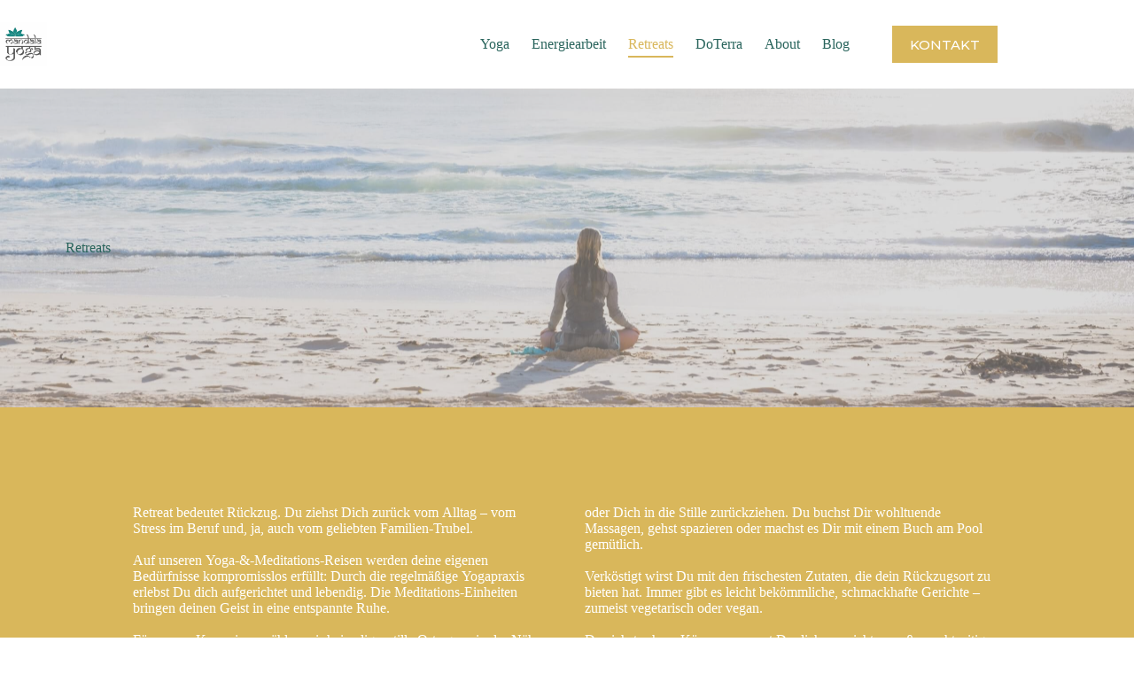

--- FILE ---
content_type: text/html; charset=UTF-8
request_url: https://mandalayoga.de/retreats/
body_size: 120078
content:
<!doctype html>
<html lang="de" prefix="og: https://ogp.me/ns#">
<head>
	
	<meta charset="UTF-8">
	<meta name="viewport" content="width=device-width, initial-scale=1, maximum-scale=5, viewport-fit=cover">
	<link rel="profile" href="https://gmpg.org/xfn/11">

	
<!-- Suchmaschinen-Optimierung durch Rank Math PRO - https://s.rankmath.com/home -->
<title>Retreats - Mandala Yoga</title>
<meta name="description" content="Retreat bedeutet Rückzug. Du ziehst Dich zurück vom Alltag – vom Stress im Beruf und, ja, auch vom geliebten Familien-Trubel."/>
<meta name="robots" content="index, follow, max-snippet:-1, max-video-preview:-1, max-image-preview:large"/>
<link rel="canonical" href="https://mandalayoga.de/retreats/" />
<meta property="og:locale" content="de_DE" />
<meta property="og:type" content="article" />
<meta property="og:title" content="Retreats - Mandala Yoga" />
<meta property="og:description" content="Retreat bedeutet Rückzug. Du ziehst Dich zurück vom Alltag – vom Stress im Beruf und, ja, auch vom geliebten Familien-Trubel." />
<meta property="og:url" content="https://mandalayoga.de/retreats/" />
<meta property="og:site_name" content="Mandala Yoga" />
<meta property="og:updated_time" content="2025-10-30T13:20:44+01:00" />
<meta property="article:published_time" content="2021-09-21T09:31:44+02:00" />
<meta property="article:modified_time" content="2025-10-30T13:20:44+01:00" />
<meta property="og:video" content="https://www.youtube.com/embed/eW6SNbB2VIU" />
<meta property="video:duration" content="20" />
<meta property="og:video" content="https://www.youtube.com/embed/fSSgPzyCa2o" />
<meta property="video:duration" content="26" />
<meta property="og:video" content="https://www.youtube.com/embed/tCDwXdxEYKI" />
<meta property="video:duration" content="33" />
<meta property="ya:ovs:upload_date" content="2024-09-15T10:45:40-07:00" />
<meta property="ya:ovs:allow_embed" content="true" />
<meta name="twitter:card" content="summary_large_image" />
<meta name="twitter:title" content="Retreats - Mandala Yoga" />
<meta name="twitter:description" content="Retreat bedeutet Rückzug. Du ziehst Dich zurück vom Alltag – vom Stress im Beruf und, ja, auch vom geliebten Familien-Trubel." />
<meta name="twitter:label1" content="Zeit zum Lesen" />
<meta name="twitter:data1" content="1 Minute" />
<script type="application/ld+json" class="rank-math-schema-pro">{"@context":"https://schema.org","@graph":[{"@type":["Organization","Person"],"@id":"https://mandalayoga.de/#person","name":"Mandala Yoga","url":"https://mandalayoga.de"},{"@type":"WebSite","@id":"https://mandalayoga.de/#website","url":"https://mandalayoga.de","name":"Mandala Yoga","publisher":{"@id":"https://mandalayoga.de/#person"},"inLanguage":"de"},{"@type":"BreadcrumbList","@id":"https://mandalayoga.de/retreats/#breadcrumb","itemListElement":[{"@type":"ListItem","position":"1","item":{"@id":"https://mandalayoga.de","name":"Home"}},{"@type":"ListItem","position":"2","item":{"@id":"https://mandalayoga.de/retreats/","name":"Retreats"}}]},{"@type":"Person","@id":"https://mandalayoga.de/author/jensadmin/","name":"JensAdmin","url":"https://mandalayoga.de/author/jensadmin/","image":{"@type":"ImageObject","@id":"https://secure.gravatar.com/avatar/5de314791fbedb9354bbc7f2f240a90b?s=96&amp;d=mm&amp;r=g","url":"https://secure.gravatar.com/avatar/5de314791fbedb9354bbc7f2f240a90b?s=96&amp;d=mm&amp;r=g","caption":"JensAdmin","inLanguage":"de"},"sameAs":["https://mandalayoga.de"]},{"@type":"WebPage","@id":"https://mandalayoga.de/retreats/#webpage","url":"https://mandalayoga.de/retreats/","name":"Retreats - Mandala Yoga","datePublished":"2021-09-21T09:31:44+02:00","dateModified":"2025-10-30T13:20:44+01:00","author":{"@id":"https://mandalayoga.de/author/jensadmin/"},"isPartOf":{"@id":"https://mandalayoga.de/#website"},"inLanguage":"de","breadcrumb":{"@id":"https://mandalayoga.de/retreats/#breadcrumb"}},{"headline":"Retreats - Mandala Yoga","description":"Retreat bedeutet R\u00fcckzug. Du ziehst Dich zur\u00fcck vom Alltag \u2013 vom Stress im Beruf und, ja, auch vom geliebten Familien-Trubel.","datePublished":"2021-09-21T09:31:44+02:00","dateModified":"2025-10-30T13:20:44+01:00","author":{"@id":"https://mandalayoga.de/author/jensadmin/"},"@type":"Article","name":"Retreats - Mandala Yoga","@id":"https://mandalayoga.de/retreats/#schema-20610","isPartOf":{"@id":"https://mandalayoga.de/retreats/#webpage"},"publisher":{"@id":"https://mandalayoga.de/#person"},"inLanguage":"de","mainEntityOfPage":{"@id":"https://mandalayoga.de/retreats/#webpage"}},{"@type":"VideoObject","name":"Yin&amp;Yang-Retreats mit Wolfgang Riedl und Beate Willer. Das sagen unsere Teilnehmer. Simone.","description":"Retreat bedeutet R\u00fcckzug. Du ziehst Dich zur\u00fcck vom Alltag \u2013 vom Stress im Beruf und, ja, auch vom geliebten Familien-Trubel.","uploadDate":"2024-09-15T10:45:40-07:00","thumbnailUrl":"https://mandalayoga.de/wp-content/uploads/2024/09/maxresdefault-4.jpg","embedUrl":"https://www.youtube.com/embed/eW6SNbB2VIU","duration":"PT0M20S","width":"1280","height":"720","isFamilyFriendly":"True","@id":"https://mandalayoga.de/retreats/#schema-20611","isPartOf":{"@id":"https://mandalayoga.de/retreats/#webpage"},"publisher":{"@id":"https://mandalayoga.de/#person"},"inLanguage":"de"},{"@type":"VideoObject","name":"Yin&amp;Yang-Retreats mit Beate Willer und Wolfgang Riedl. Das sagen unsere Teilnehmer. Doris R.","description":"Retreat bedeutet R\u00fcckzug. Du ziehst Dich zur\u00fcck vom Alltag \u2013 vom Stress im Beruf und, ja, auch vom geliebten Familien-Trubel.","uploadDate":"2024-09-15T09:40:20-07:00","thumbnailUrl":"https://mandalayoga.de/wp-content/uploads/2024/09/maxresdefault-5.jpg","embedUrl":"https://www.youtube.com/embed/fSSgPzyCa2o","duration":"PT0M26S","width":"1280","height":"720","isFamilyFriendly":"True","@id":"https://mandalayoga.de/retreats/#schema-20646","isPartOf":{"@id":"https://mandalayoga.de/retreats/#webpage"},"publisher":{"@id":"https://mandalayoga.de/#person"},"inLanguage":"de","mainEntityOfPage":{"@id":"https://mandalayoga.de/retreats/#webpage"}},{"@type":"VideoObject","name":"Yin&amp;Yang Yoga-Retreats mit Beate Willer und Wolfgang Riedl. Das sagen unsere Teilnehmer. Ren\u00e9 P.","description":"Retreat bedeutet R\u00fcckzug. Du ziehst Dich zur\u00fcck vom Alltag \u2013 vom Stress im Beruf und, ja, auch vom geliebten Familien-Trubel.","uploadDate":"2024-09-15T10:53:48-07:00","thumbnailUrl":"https://mandalayoga.de/wp-content/uploads/2024/09/maxresdefault-6.jpg","embedUrl":"https://www.youtube.com/embed/tCDwXdxEYKI","duration":"PT0M33S","width":"1280","height":"720","isFamilyFriendly":"True","@id":"https://mandalayoga.de/retreats/#schema-20708","isPartOf":{"@id":"https://mandalayoga.de/retreats/#webpage"},"publisher":{"@id":"https://mandalayoga.de/#person"},"inLanguage":"de","mainEntityOfPage":{"@id":"https://mandalayoga.de/retreats/#webpage"}}]}</script>
<!-- /Rank Math WordPress SEO Plugin -->

<link rel='dns-prefetch' href='//fonts.googleapis.com' />
<link rel="alternate" type="application/rss+xml" title="Mandala Yoga &raquo; Feed" href="https://mandalayoga.de/feed/" />
<link rel="alternate" type="application/rss+xml" title="Mandala Yoga &raquo; Kommentar-Feed" href="https://mandalayoga.de/comments/feed/" />
<link rel='stylesheet' id='wp-block-library-css' href='https://mandalayoga.de/wp-includes/css/dist/block-library/style.min.css?ver=6.5.5' media='all' />
<style id='global-styles-inline-css'>
body{--wp--preset--color--black: #000000;--wp--preset--color--cyan-bluish-gray: #abb8c3;--wp--preset--color--white: #ffffff;--wp--preset--color--pale-pink: #f78da7;--wp--preset--color--vivid-red: #cf2e2e;--wp--preset--color--luminous-vivid-orange: #ff6900;--wp--preset--color--luminous-vivid-amber: #fcb900;--wp--preset--color--light-green-cyan: #7bdcb5;--wp--preset--color--vivid-green-cyan: #00d084;--wp--preset--color--pale-cyan-blue: #8ed1fc;--wp--preset--color--vivid-cyan-blue: #0693e3;--wp--preset--color--vivid-purple: #9b51e0;--wp--preset--color--palette-color-1: var(--theme-palette-color-1, #29645c);--wp--preset--color--palette-color-2: var(--theme-palette-color-2, #d9b75b);--wp--preset--color--palette-color-3: var(--theme-palette-color-3, #415161);--wp--preset--color--palette-color-4: var(--theme-palette-color-4, #29645c);--wp--preset--color--palette-color-5: var(--theme-palette-color-5, #E2E7ED);--wp--preset--color--palette-color-6: var(--theme-palette-color-6, #edeff2);--wp--preset--color--palette-color-7: var(--theme-palette-color-7, #f8f9fb);--wp--preset--color--palette-color-8: var(--theme-palette-color-8, #ffffff);--wp--preset--gradient--vivid-cyan-blue-to-vivid-purple: linear-gradient(135deg,rgba(6,147,227,1) 0%,rgb(155,81,224) 100%);--wp--preset--gradient--light-green-cyan-to-vivid-green-cyan: linear-gradient(135deg,rgb(122,220,180) 0%,rgb(0,208,130) 100%);--wp--preset--gradient--luminous-vivid-amber-to-luminous-vivid-orange: linear-gradient(135deg,rgba(252,185,0,1) 0%,rgba(255,105,0,1) 100%);--wp--preset--gradient--luminous-vivid-orange-to-vivid-red: linear-gradient(135deg,rgba(255,105,0,1) 0%,rgb(207,46,46) 100%);--wp--preset--gradient--very-light-gray-to-cyan-bluish-gray: linear-gradient(135deg,rgb(238,238,238) 0%,rgb(169,184,195) 100%);--wp--preset--gradient--cool-to-warm-spectrum: linear-gradient(135deg,rgb(74,234,220) 0%,rgb(151,120,209) 20%,rgb(207,42,186) 40%,rgb(238,44,130) 60%,rgb(251,105,98) 80%,rgb(254,248,76) 100%);--wp--preset--gradient--blush-light-purple: linear-gradient(135deg,rgb(255,206,236) 0%,rgb(152,150,240) 100%);--wp--preset--gradient--blush-bordeaux: linear-gradient(135deg,rgb(254,205,165) 0%,rgb(254,45,45) 50%,rgb(107,0,62) 100%);--wp--preset--gradient--luminous-dusk: linear-gradient(135deg,rgb(255,203,112) 0%,rgb(199,81,192) 50%,rgb(65,88,208) 100%);--wp--preset--gradient--pale-ocean: linear-gradient(135deg,rgb(255,245,203) 0%,rgb(182,227,212) 50%,rgb(51,167,181) 100%);--wp--preset--gradient--electric-grass: linear-gradient(135deg,rgb(202,248,128) 0%,rgb(113,206,126) 100%);--wp--preset--gradient--midnight: linear-gradient(135deg,rgb(2,3,129) 0%,rgb(40,116,252) 100%);--wp--preset--gradient--juicy-peach: linear-gradient(to right, #ffecd2 0%, #fcb69f 100%);--wp--preset--gradient--young-passion: linear-gradient(to right, #ff8177 0%, #ff867a 0%, #ff8c7f 21%, #f99185 52%, #cf556c 78%, #b12a5b 100%);--wp--preset--gradient--true-sunset: linear-gradient(to right, #fa709a 0%, #fee140 100%);--wp--preset--gradient--morpheus-den: linear-gradient(to top, #30cfd0 0%, #330867 100%);--wp--preset--gradient--plum-plate: linear-gradient(135deg, #667eea 0%, #764ba2 100%);--wp--preset--gradient--aqua-splash: linear-gradient(15deg, #13547a 0%, #80d0c7 100%);--wp--preset--gradient--love-kiss: linear-gradient(to top, #ff0844 0%, #ffb199 100%);--wp--preset--gradient--new-retrowave: linear-gradient(to top, #3b41c5 0%, #a981bb 49%, #ffc8a9 100%);--wp--preset--gradient--plum-bath: linear-gradient(to top, #cc208e 0%, #6713d2 100%);--wp--preset--gradient--high-flight: linear-gradient(to right, #0acffe 0%, #495aff 100%);--wp--preset--gradient--teen-party: linear-gradient(-225deg, #FF057C 0%, #8D0B93 50%, #321575 100%);--wp--preset--gradient--fabled-sunset: linear-gradient(-225deg, #231557 0%, #44107A 29%, #FF1361 67%, #FFF800 100%);--wp--preset--gradient--arielle-smile: radial-gradient(circle 248px at center, #16d9e3 0%, #30c7ec 47%, #46aef7 100%);--wp--preset--gradient--itmeo-branding: linear-gradient(180deg, #2af598 0%, #009efd 100%);--wp--preset--gradient--deep-blue: linear-gradient(to right, #6a11cb 0%, #2575fc 100%);--wp--preset--gradient--strong-bliss: linear-gradient(to right, #f78ca0 0%, #f9748f 19%, #fd868c 60%, #fe9a8b 100%);--wp--preset--gradient--sweet-period: linear-gradient(to top, #3f51b1 0%, #5a55ae 13%, #7b5fac 25%, #8f6aae 38%, #a86aa4 50%, #cc6b8e 62%, #f18271 75%, #f3a469 87%, #f7c978 100%);--wp--preset--gradient--purple-division: linear-gradient(to top, #7028e4 0%, #e5b2ca 100%);--wp--preset--gradient--cold-evening: linear-gradient(to top, #0c3483 0%, #a2b6df 100%, #6b8cce 100%, #a2b6df 100%);--wp--preset--gradient--mountain-rock: linear-gradient(to right, #868f96 0%, #596164 100%);--wp--preset--gradient--desert-hump: linear-gradient(to top, #c79081 0%, #dfa579 100%);--wp--preset--gradient--ethernal-constance: linear-gradient(to top, #09203f 0%, #537895 100%);--wp--preset--gradient--happy-memories: linear-gradient(-60deg, #ff5858 0%, #f09819 100%);--wp--preset--gradient--grown-early: linear-gradient(to top, #0ba360 0%, #3cba92 100%);--wp--preset--gradient--morning-salad: linear-gradient(-225deg, #B7F8DB 0%, #50A7C2 100%);--wp--preset--gradient--night-call: linear-gradient(-225deg, #AC32E4 0%, #7918F2 48%, #4801FF 100%);--wp--preset--gradient--mind-crawl: linear-gradient(-225deg, #473B7B 0%, #3584A7 51%, #30D2BE 100%);--wp--preset--gradient--angel-care: linear-gradient(-225deg, #FFE29F 0%, #FFA99F 48%, #FF719A 100%);--wp--preset--gradient--juicy-cake: linear-gradient(to top, #e14fad 0%, #f9d423 100%);--wp--preset--gradient--rich-metal: linear-gradient(to right, #d7d2cc 0%, #304352 100%);--wp--preset--gradient--mole-hall: linear-gradient(-20deg, #616161 0%, #9bc5c3 100%);--wp--preset--gradient--cloudy-knoxville: linear-gradient(120deg, #fdfbfb 0%, #ebedee 100%);--wp--preset--gradient--soft-grass: linear-gradient(to top, #c1dfc4 0%, #deecdd 100%);--wp--preset--gradient--saint-petersburg: linear-gradient(135deg, #f5f7fa 0%, #c3cfe2 100%);--wp--preset--gradient--everlasting-sky: linear-gradient(135deg, #fdfcfb 0%, #e2d1c3 100%);--wp--preset--gradient--kind-steel: linear-gradient(-20deg, #e9defa 0%, #fbfcdb 100%);--wp--preset--gradient--over-sun: linear-gradient(60deg, #abecd6 0%, #fbed96 100%);--wp--preset--gradient--premium-white: linear-gradient(to top, #d5d4d0 0%, #d5d4d0 1%, #eeeeec 31%, #efeeec 75%, #e9e9e7 100%);--wp--preset--gradient--clean-mirror: linear-gradient(45deg, #93a5cf 0%, #e4efe9 100%);--wp--preset--gradient--wild-apple: linear-gradient(to top, #d299c2 0%, #fef9d7 100%);--wp--preset--gradient--snow-again: linear-gradient(to top, #e6e9f0 0%, #eef1f5 100%);--wp--preset--gradient--confident-cloud: linear-gradient(to top, #dad4ec 0%, #dad4ec 1%, #f3e7e9 100%);--wp--preset--gradient--glass-water: linear-gradient(to top, #dfe9f3 0%, white 100%);--wp--preset--gradient--perfect-white: linear-gradient(-225deg, #E3FDF5 0%, #FFE6FA 100%);--wp--preset--font-size--small: 13px;--wp--preset--font-size--medium: 20px;--wp--preset--font-size--large: clamp(22px, 1.375rem + ((1vw - 3.2px) * 0.625), 30px);--wp--preset--font-size--x-large: clamp(30px, 1.875rem + ((1vw - 3.2px) * 1.563), 50px);--wp--preset--font-size--xx-large: clamp(45px, 2.813rem + ((1vw - 3.2px) * 2.734), 80px);--wp--preset--spacing--20: 0.44rem;--wp--preset--spacing--30: 0.67rem;--wp--preset--spacing--40: 1rem;--wp--preset--spacing--50: 1.5rem;--wp--preset--spacing--60: 2.25rem;--wp--preset--spacing--70: 3.38rem;--wp--preset--spacing--80: 5.06rem;--wp--preset--shadow--natural: 6px 6px 9px rgba(0, 0, 0, 0.2);--wp--preset--shadow--deep: 12px 12px 50px rgba(0, 0, 0, 0.4);--wp--preset--shadow--sharp: 6px 6px 0px rgba(0, 0, 0, 0.2);--wp--preset--shadow--outlined: 6px 6px 0px -3px rgba(255, 255, 255, 1), 6px 6px rgba(0, 0, 0, 1);--wp--preset--shadow--crisp: 6px 6px 0px rgba(0, 0, 0, 1);}body { margin: 0;--wp--style--global--content-size: var(--theme-block-max-width);--wp--style--global--wide-size: var(--theme-block-wide-max-width); }.wp-site-blocks > .alignleft { float: left; margin-right: 2em; }.wp-site-blocks > .alignright { float: right; margin-left: 2em; }.wp-site-blocks > .aligncenter { justify-content: center; margin-left: auto; margin-right: auto; }:where(.wp-site-blocks) > * { margin-block-start: var(--theme-content-spacing); margin-block-end: 0; }:where(.wp-site-blocks) > :first-child:first-child { margin-block-start: 0; }:where(.wp-site-blocks) > :last-child:last-child { margin-block-end: 0; }body { --wp--style--block-gap: var(--theme-content-spacing); }:where(body .is-layout-flow)  > :first-child:first-child{margin-block-start: 0;}:where(body .is-layout-flow)  > :last-child:last-child{margin-block-end: 0;}:where(body .is-layout-flow)  > *{margin-block-start: var(--theme-content-spacing);margin-block-end: 0;}:where(body .is-layout-constrained)  > :first-child:first-child{margin-block-start: 0;}:where(body .is-layout-constrained)  > :last-child:last-child{margin-block-end: 0;}:where(body .is-layout-constrained)  > *{margin-block-start: var(--theme-content-spacing);margin-block-end: 0;}:where(body .is-layout-flex) {gap: var(--theme-content-spacing);}:where(body .is-layout-grid) {gap: var(--theme-content-spacing);}body .is-layout-flow > .alignleft{float: left;margin-inline-start: 0;margin-inline-end: 2em;}body .is-layout-flow > .alignright{float: right;margin-inline-start: 2em;margin-inline-end: 0;}body .is-layout-flow > .aligncenter{margin-left: auto !important;margin-right: auto !important;}body .is-layout-constrained > .alignleft{float: left;margin-inline-start: 0;margin-inline-end: 2em;}body .is-layout-constrained > .alignright{float: right;margin-inline-start: 2em;margin-inline-end: 0;}body .is-layout-constrained > .aligncenter{margin-left: auto !important;margin-right: auto !important;}body .is-layout-constrained > :where(:not(.alignleft):not(.alignright):not(.alignfull)){max-width: var(--wp--style--global--content-size);margin-left: auto !important;margin-right: auto !important;}body .is-layout-constrained > .alignwide{max-width: var(--wp--style--global--wide-size);}body .is-layout-flex{display: flex;}body .is-layout-flex{flex-wrap: wrap;align-items: center;}body .is-layout-flex > *{margin: 0;}body .is-layout-grid{display: grid;}body .is-layout-grid > *{margin: 0;}body{padding-top: 0px;padding-right: 0px;padding-bottom: 0px;padding-left: 0px;}.has-black-color{color: var(--wp--preset--color--black) !important;}.has-cyan-bluish-gray-color{color: var(--wp--preset--color--cyan-bluish-gray) !important;}.has-white-color{color: var(--wp--preset--color--white) !important;}.has-pale-pink-color{color: var(--wp--preset--color--pale-pink) !important;}.has-vivid-red-color{color: var(--wp--preset--color--vivid-red) !important;}.has-luminous-vivid-orange-color{color: var(--wp--preset--color--luminous-vivid-orange) !important;}.has-luminous-vivid-amber-color{color: var(--wp--preset--color--luminous-vivid-amber) !important;}.has-light-green-cyan-color{color: var(--wp--preset--color--light-green-cyan) !important;}.has-vivid-green-cyan-color{color: var(--wp--preset--color--vivid-green-cyan) !important;}.has-pale-cyan-blue-color{color: var(--wp--preset--color--pale-cyan-blue) !important;}.has-vivid-cyan-blue-color{color: var(--wp--preset--color--vivid-cyan-blue) !important;}.has-vivid-purple-color{color: var(--wp--preset--color--vivid-purple) !important;}.has-palette-color-1-color{color: var(--wp--preset--color--palette-color-1) !important;}.has-palette-color-2-color{color: var(--wp--preset--color--palette-color-2) !important;}.has-palette-color-3-color{color: var(--wp--preset--color--palette-color-3) !important;}.has-palette-color-4-color{color: var(--wp--preset--color--palette-color-4) !important;}.has-palette-color-5-color{color: var(--wp--preset--color--palette-color-5) !important;}.has-palette-color-6-color{color: var(--wp--preset--color--palette-color-6) !important;}.has-palette-color-7-color{color: var(--wp--preset--color--palette-color-7) !important;}.has-palette-color-8-color{color: var(--wp--preset--color--palette-color-8) !important;}.has-black-background-color{background-color: var(--wp--preset--color--black) !important;}.has-cyan-bluish-gray-background-color{background-color: var(--wp--preset--color--cyan-bluish-gray) !important;}.has-white-background-color{background-color: var(--wp--preset--color--white) !important;}.has-pale-pink-background-color{background-color: var(--wp--preset--color--pale-pink) !important;}.has-vivid-red-background-color{background-color: var(--wp--preset--color--vivid-red) !important;}.has-luminous-vivid-orange-background-color{background-color: var(--wp--preset--color--luminous-vivid-orange) !important;}.has-luminous-vivid-amber-background-color{background-color: var(--wp--preset--color--luminous-vivid-amber) !important;}.has-light-green-cyan-background-color{background-color: var(--wp--preset--color--light-green-cyan) !important;}.has-vivid-green-cyan-background-color{background-color: var(--wp--preset--color--vivid-green-cyan) !important;}.has-pale-cyan-blue-background-color{background-color: var(--wp--preset--color--pale-cyan-blue) !important;}.has-vivid-cyan-blue-background-color{background-color: var(--wp--preset--color--vivid-cyan-blue) !important;}.has-vivid-purple-background-color{background-color: var(--wp--preset--color--vivid-purple) !important;}.has-palette-color-1-background-color{background-color: var(--wp--preset--color--palette-color-1) !important;}.has-palette-color-2-background-color{background-color: var(--wp--preset--color--palette-color-2) !important;}.has-palette-color-3-background-color{background-color: var(--wp--preset--color--palette-color-3) !important;}.has-palette-color-4-background-color{background-color: var(--wp--preset--color--palette-color-4) !important;}.has-palette-color-5-background-color{background-color: var(--wp--preset--color--palette-color-5) !important;}.has-palette-color-6-background-color{background-color: var(--wp--preset--color--palette-color-6) !important;}.has-palette-color-7-background-color{background-color: var(--wp--preset--color--palette-color-7) !important;}.has-palette-color-8-background-color{background-color: var(--wp--preset--color--palette-color-8) !important;}.has-black-border-color{border-color: var(--wp--preset--color--black) !important;}.has-cyan-bluish-gray-border-color{border-color: var(--wp--preset--color--cyan-bluish-gray) !important;}.has-white-border-color{border-color: var(--wp--preset--color--white) !important;}.has-pale-pink-border-color{border-color: var(--wp--preset--color--pale-pink) !important;}.has-vivid-red-border-color{border-color: var(--wp--preset--color--vivid-red) !important;}.has-luminous-vivid-orange-border-color{border-color: var(--wp--preset--color--luminous-vivid-orange) !important;}.has-luminous-vivid-amber-border-color{border-color: var(--wp--preset--color--luminous-vivid-amber) !important;}.has-light-green-cyan-border-color{border-color: var(--wp--preset--color--light-green-cyan) !important;}.has-vivid-green-cyan-border-color{border-color: var(--wp--preset--color--vivid-green-cyan) !important;}.has-pale-cyan-blue-border-color{border-color: var(--wp--preset--color--pale-cyan-blue) !important;}.has-vivid-cyan-blue-border-color{border-color: var(--wp--preset--color--vivid-cyan-blue) !important;}.has-vivid-purple-border-color{border-color: var(--wp--preset--color--vivid-purple) !important;}.has-palette-color-1-border-color{border-color: var(--wp--preset--color--palette-color-1) !important;}.has-palette-color-2-border-color{border-color: var(--wp--preset--color--palette-color-2) !important;}.has-palette-color-3-border-color{border-color: var(--wp--preset--color--palette-color-3) !important;}.has-palette-color-4-border-color{border-color: var(--wp--preset--color--palette-color-4) !important;}.has-palette-color-5-border-color{border-color: var(--wp--preset--color--palette-color-5) !important;}.has-palette-color-6-border-color{border-color: var(--wp--preset--color--palette-color-6) !important;}.has-palette-color-7-border-color{border-color: var(--wp--preset--color--palette-color-7) !important;}.has-palette-color-8-border-color{border-color: var(--wp--preset--color--palette-color-8) !important;}.has-vivid-cyan-blue-to-vivid-purple-gradient-background{background: var(--wp--preset--gradient--vivid-cyan-blue-to-vivid-purple) !important;}.has-light-green-cyan-to-vivid-green-cyan-gradient-background{background: var(--wp--preset--gradient--light-green-cyan-to-vivid-green-cyan) !important;}.has-luminous-vivid-amber-to-luminous-vivid-orange-gradient-background{background: var(--wp--preset--gradient--luminous-vivid-amber-to-luminous-vivid-orange) !important;}.has-luminous-vivid-orange-to-vivid-red-gradient-background{background: var(--wp--preset--gradient--luminous-vivid-orange-to-vivid-red) !important;}.has-very-light-gray-to-cyan-bluish-gray-gradient-background{background: var(--wp--preset--gradient--very-light-gray-to-cyan-bluish-gray) !important;}.has-cool-to-warm-spectrum-gradient-background{background: var(--wp--preset--gradient--cool-to-warm-spectrum) !important;}.has-blush-light-purple-gradient-background{background: var(--wp--preset--gradient--blush-light-purple) !important;}.has-blush-bordeaux-gradient-background{background: var(--wp--preset--gradient--blush-bordeaux) !important;}.has-luminous-dusk-gradient-background{background: var(--wp--preset--gradient--luminous-dusk) !important;}.has-pale-ocean-gradient-background{background: var(--wp--preset--gradient--pale-ocean) !important;}.has-electric-grass-gradient-background{background: var(--wp--preset--gradient--electric-grass) !important;}.has-midnight-gradient-background{background: var(--wp--preset--gradient--midnight) !important;}.has-juicy-peach-gradient-background{background: var(--wp--preset--gradient--juicy-peach) !important;}.has-young-passion-gradient-background{background: var(--wp--preset--gradient--young-passion) !important;}.has-true-sunset-gradient-background{background: var(--wp--preset--gradient--true-sunset) !important;}.has-morpheus-den-gradient-background{background: var(--wp--preset--gradient--morpheus-den) !important;}.has-plum-plate-gradient-background{background: var(--wp--preset--gradient--plum-plate) !important;}.has-aqua-splash-gradient-background{background: var(--wp--preset--gradient--aqua-splash) !important;}.has-love-kiss-gradient-background{background: var(--wp--preset--gradient--love-kiss) !important;}.has-new-retrowave-gradient-background{background: var(--wp--preset--gradient--new-retrowave) !important;}.has-plum-bath-gradient-background{background: var(--wp--preset--gradient--plum-bath) !important;}.has-high-flight-gradient-background{background: var(--wp--preset--gradient--high-flight) !important;}.has-teen-party-gradient-background{background: var(--wp--preset--gradient--teen-party) !important;}.has-fabled-sunset-gradient-background{background: var(--wp--preset--gradient--fabled-sunset) !important;}.has-arielle-smile-gradient-background{background: var(--wp--preset--gradient--arielle-smile) !important;}.has-itmeo-branding-gradient-background{background: var(--wp--preset--gradient--itmeo-branding) !important;}.has-deep-blue-gradient-background{background: var(--wp--preset--gradient--deep-blue) !important;}.has-strong-bliss-gradient-background{background: var(--wp--preset--gradient--strong-bliss) !important;}.has-sweet-period-gradient-background{background: var(--wp--preset--gradient--sweet-period) !important;}.has-purple-division-gradient-background{background: var(--wp--preset--gradient--purple-division) !important;}.has-cold-evening-gradient-background{background: var(--wp--preset--gradient--cold-evening) !important;}.has-mountain-rock-gradient-background{background: var(--wp--preset--gradient--mountain-rock) !important;}.has-desert-hump-gradient-background{background: var(--wp--preset--gradient--desert-hump) !important;}.has-ethernal-constance-gradient-background{background: var(--wp--preset--gradient--ethernal-constance) !important;}.has-happy-memories-gradient-background{background: var(--wp--preset--gradient--happy-memories) !important;}.has-grown-early-gradient-background{background: var(--wp--preset--gradient--grown-early) !important;}.has-morning-salad-gradient-background{background: var(--wp--preset--gradient--morning-salad) !important;}.has-night-call-gradient-background{background: var(--wp--preset--gradient--night-call) !important;}.has-mind-crawl-gradient-background{background: var(--wp--preset--gradient--mind-crawl) !important;}.has-angel-care-gradient-background{background: var(--wp--preset--gradient--angel-care) !important;}.has-juicy-cake-gradient-background{background: var(--wp--preset--gradient--juicy-cake) !important;}.has-rich-metal-gradient-background{background: var(--wp--preset--gradient--rich-metal) !important;}.has-mole-hall-gradient-background{background: var(--wp--preset--gradient--mole-hall) !important;}.has-cloudy-knoxville-gradient-background{background: var(--wp--preset--gradient--cloudy-knoxville) !important;}.has-soft-grass-gradient-background{background: var(--wp--preset--gradient--soft-grass) !important;}.has-saint-petersburg-gradient-background{background: var(--wp--preset--gradient--saint-petersburg) !important;}.has-everlasting-sky-gradient-background{background: var(--wp--preset--gradient--everlasting-sky) !important;}.has-kind-steel-gradient-background{background: var(--wp--preset--gradient--kind-steel) !important;}.has-over-sun-gradient-background{background: var(--wp--preset--gradient--over-sun) !important;}.has-premium-white-gradient-background{background: var(--wp--preset--gradient--premium-white) !important;}.has-clean-mirror-gradient-background{background: var(--wp--preset--gradient--clean-mirror) !important;}.has-wild-apple-gradient-background{background: var(--wp--preset--gradient--wild-apple) !important;}.has-snow-again-gradient-background{background: var(--wp--preset--gradient--snow-again) !important;}.has-confident-cloud-gradient-background{background: var(--wp--preset--gradient--confident-cloud) !important;}.has-glass-water-gradient-background{background: var(--wp--preset--gradient--glass-water) !important;}.has-perfect-white-gradient-background{background: var(--wp--preset--gradient--perfect-white) !important;}.has-small-font-size{font-size: var(--wp--preset--font-size--small) !important;}.has-medium-font-size{font-size: var(--wp--preset--font-size--medium) !important;}.has-large-font-size{font-size: var(--wp--preset--font-size--large) !important;}.has-x-large-font-size{font-size: var(--wp--preset--font-size--x-large) !important;}.has-xx-large-font-size{font-size: var(--wp--preset--font-size--xx-large) !important;}
.wp-block-navigation a:where(:not(.wp-element-button)){color: inherit;}
.wp-block-pullquote{font-size: clamp(0.984em, 0.984rem + ((1vw - 0.2em) * 0.645), 1.5em);line-height: 1.6;}
</style>
<link rel='stylesheet' id='blocksy-fonts-font-source-google-css' href='https://fonts.googleapis.com/css2?family=Karla:wght@400;500;600;700&#038;family=Montserrat:wght@500;600;700&#038;display=swap' media='all' />
<link rel='stylesheet' id='ct-main-styles-css' href='https://mandalayoga.de/wp-content/themes/blocksy/static/bundle/main.min.css?ver=2.0.84' media='all' />
<link rel='stylesheet' id='ct-elementor-styles-css' href='https://mandalayoga.de/wp-content/themes/blocksy/static/bundle/elementor-frontend.min.css?ver=2.0.84' media='all' />
<link rel='stylesheet' id='elementor-icons-css' href='https://mandalayoga.de/wp-content/plugins/elementor/assets/lib/eicons/css/elementor-icons.min.css?ver=5.15.0' media='all' />
<link rel='stylesheet' id='elementor-frontend-css' href='https://mandalayoga.de/wp-content/plugins/elementor/assets/css/frontend-lite.min.css?ver=3.6.1' media='all' />
<style id='elementor-frontend-inline-css'>
.elementor-kit-573{--e-global-color-primary:#29645C;--e-global-color-secondary:#D6BBB4;--e-global-color-text:#29645C;--e-global-color-accent:#D9B75B;--e-global-color-31414ab:#FFFFFF;--e-global-color-a4ca28e:#F2F2F2;--e-global-typography-primary-font-family:"Roboto";--e-global-typography-primary-font-weight:600;--e-global-typography-secondary-font-family:"Roboto Slab";--e-global-typography-secondary-font-weight:400;--e-global-typography-text-font-family:"Roboto";--e-global-typography-text-font-weight:400;--e-global-typography-accent-font-family:"Roboto";--e-global-typography-accent-font-weight:500;}.elementor-section.elementor-section-boxed > .elementor-container{max-width:1140px;}.e-container{--container-max-width:1140px;}.elementor-widget:not(:last-child){margin-bottom:20px;}.elementor-element{--widgets-spacing:20px;}{}h1.entry-title{display:var(--page-title-display);}.elementor-kit-573 e-page-transition{background-color:#FFBC7D;}@media(max-width:1024px){.elementor-section.elementor-section-boxed > .elementor-container{max-width:1024px;}.e-container{--container-max-width:1024px;}}@media(max-width:767px){.elementor-section.elementor-section-boxed > .elementor-container{max-width:767px;}.e-container{--container-max-width:767px;}}
.elementor-20 .elementor-element.elementor-element-cb7e87a > .elementor-container{min-height:50vh;}.elementor-20 .elementor-element.elementor-element-cb7e87a:not(.elementor-motion-effects-element-type-background), .elementor-20 .elementor-element.elementor-element-cb7e87a > .elementor-motion-effects-container > .elementor-motion-effects-layer{background-image:url("https://mandalayoga.de/wp-content/uploads/2021/10/simon-rae-IGOBsR93I7Y-unsplash-1.jpg");background-position:center center;background-size:cover;}.elementor-20 .elementor-element.elementor-element-cb7e87a > .elementor-background-overlay{background-color:#B7B7B7;opacity:0.5;transition:background 0.3s, border-radius 0.3s, opacity 0.3s;}.elementor-20 .elementor-element.elementor-element-cb7e87a{transition:background 0.3s, border 0.3s, border-radius 0.3s, box-shadow 0.3s;}.elementor-20 .elementor-element.elementor-element-4c148e6 > .elementor-container{max-width:1000px;}.elementor-20 .elementor-element.elementor-element-4c148e6:not(.elementor-motion-effects-element-type-background), .elementor-20 .elementor-element.elementor-element-4c148e6 > .elementor-motion-effects-container > .elementor-motion-effects-layer{background-color:var( --e-global-color-accent );}.elementor-20 .elementor-element.elementor-element-4c148e6{transition:background 0.3s, border 0.3s, border-radius 0.3s, box-shadow 0.3s;padding:100px 0px 100px 0px;}.elementor-20 .elementor-element.elementor-element-4c148e6 > .elementor-background-overlay{transition:background 0.3s, border-radius 0.3s, opacity 0.3s;}.elementor-20 .elementor-element.elementor-element-139fce1{columns:2;column-gap:40px;color:var( --e-global-color-31414ab );}.elementor-20 .elementor-element.elementor-element-b7599db{padding:100px 0px 100px 0px;}.elementor-20 .elementor-element.elementor-element-c60d81d{text-align:center;}.elementor-20 .elementor-element.elementor-element-c60d81d > .elementor-widget-container{padding:0px 0px 60px 0px;}.elementor-20 .elementor-element.elementor-element-1637c69 .elementor-posts-container .elementor-post__thumbnail{padding-bottom:calc( 0.5 * 100% );}.elementor-20 .elementor-element.elementor-element-1637c69:after{content:"0.5";}.elementor-20 .elementor-element.elementor-element-1637c69 .elementor-post__meta-data span + span:before{content:"•";}.elementor-20 .elementor-element.elementor-element-1637c69{--grid-column-gap:30px;--grid-row-gap:35px;}.elementor-20 .elementor-element.elementor-element-1637c69 .elementor-post__text{margin-top:20px;}.elementor-20 .elementor-element.elementor-element-1637c69 .elementor-post__read-more{color:var( --e-global-color-accent );}.elementor-20 .elementor-element.elementor-element-61c86d4:not(.elementor-motion-effects-element-type-background), .elementor-20 .elementor-element.elementor-element-61c86d4 > .elementor-motion-effects-container > .elementor-motion-effects-layer{background-color:var( --e-global-color-primary );}.elementor-20 .elementor-element.elementor-element-61c86d4{transition:background 0.3s, border 0.3s, border-radius 0.3s, box-shadow 0.3s;padding:100px 0px 100px 0px;}.elementor-20 .elementor-element.elementor-element-61c86d4 > .elementor-background-overlay{transition:background 0.3s, border-radius 0.3s, opacity 0.3s;}.elementor-20 .elementor-element.elementor-element-bf26d53{text-align:center;}.elementor-20 .elementor-element.elementor-element-bf26d53 .elementor-heading-title{color:var( --e-global-color-31414ab );}.elementor-20 .elementor-element.elementor-element-bf26d53 > .elementor-widget-container{padding:0px 0px 60px 0px;}.elementor-20 .elementor-element.elementor-element-9bcc78c .elementor-posts-container .elementor-post__thumbnail{padding-bottom:calc( 0.5 * 100% );}.elementor-20 .elementor-element.elementor-element-9bcc78c:after{content:"0.5";}.elementor-20 .elementor-element.elementor-element-9bcc78c .elementor-post__meta-data span + span:before{content:"•";}.elementor-20 .elementor-element.elementor-element-9bcc78c{--grid-column-gap:30px;--grid-row-gap:35px;}.elementor-20 .elementor-element.elementor-element-9bcc78c .elementor-post__text{margin-top:20px;}.elementor-20 .elementor-element.elementor-element-9bcc78c .elementor-post__read-more{color:var( --e-global-color-accent );}@media(max-width:767px){.elementor-20 .elementor-element.elementor-element-4c148e6{padding:60px 0px 60px 0px;}.elementor-20 .elementor-element.elementor-element-139fce1{columns:1;}.elementor-20 .elementor-element.elementor-element-b7599db{padding:60px 0px 60px 0px;}.elementor-20 .elementor-element.elementor-element-1637c69 .elementor-posts-container .elementor-post__thumbnail{padding-bottom:calc( 0.5 * 100% );}.elementor-20 .elementor-element.elementor-element-1637c69:after{content:"0.5";}.elementor-20 .elementor-element.elementor-element-61c86d4{padding:60px 0px 60px 0px;}.elementor-20 .elementor-element.elementor-element-9bcc78c .elementor-posts-container .elementor-post__thumbnail{padding-bottom:calc( 0.5 * 100% );}.elementor-20 .elementor-element.elementor-element-9bcc78c:after{content:"0.5";}}
</style>
<link rel='stylesheet' id='elementor-pro-css' href='https://mandalayoga.de/wp-content/plugins/elementor-pro/assets/css/frontend-lite.min.css?ver=3.6.4' media='all' />
<link rel='stylesheet' id='font-awesome-5-all-css' href='https://mandalayoga.de/wp-content/plugins/elementor/assets/lib/font-awesome/css/all.min.css?ver=3.6.1' media='all' />
<link rel='stylesheet' id='font-awesome-4-shim-css' href='https://mandalayoga.de/wp-content/plugins/elementor/assets/lib/font-awesome/css/v4-shims.min.css?ver=3.6.1' media='all' />
<link rel='stylesheet' id='google-fonts-1-css' href='https://fonts.googleapis.com/css?family=Roboto%3A100%2C100italic%2C200%2C200italic%2C300%2C300italic%2C400%2C400italic%2C500%2C500italic%2C600%2C600italic%2C700%2C700italic%2C800%2C800italic%2C900%2C900italic%7CRoboto+Slab%3A100%2C100italic%2C200%2C200italic%2C300%2C300italic%2C400%2C400italic%2C500%2C500italic%2C600%2C600italic%2C700%2C700italic%2C800%2C800italic%2C900%2C900italic&#038;display=auto&#038;ver=6.5.5' media='all' />
<script src="https://mandalayoga.de/wp-content/plugins/elementor/assets/lib/font-awesome/js/v4-shims.min.js?ver=3.6.1" id="font-awesome-4-shim-js"></script>
<link rel="https://api.w.org/" href="https://mandalayoga.de/wp-json/" /><link rel="alternate" type="application/json" href="https://mandalayoga.de/wp-json/wp/v2/pages/20" /><link rel="EditURI" type="application/rsd+xml" title="RSD" href="https://mandalayoga.de/xmlrpc.php?rsd" />
<meta name="generator" content="WordPress 6.5.5" />
<link rel='shortlink' href='https://mandalayoga.de/?p=20' />
<link rel="alternate" type="application/json+oembed" href="https://mandalayoga.de/wp-json/oembed/1.0/embed?url=https%3A%2F%2Fmandalayoga.de%2Fretreats%2F" />
<link rel="alternate" type="text/xml+oembed" href="https://mandalayoga.de/wp-json/oembed/1.0/embed?url=https%3A%2F%2Fmandalayoga.de%2Fretreats%2F&#038;format=xml" />
<noscript><link rel='stylesheet' href='https://mandalayoga.de/wp-content/themes/blocksy/static/bundle/no-scripts.min.css' type='text/css'></noscript>
<style id="ct-main-styles-inline-css">[data-header*="type-1"] .ct-header [data-id="button"] .ct-button-ghost {--theme-button-text-initial-color:var(--theme-button-background-initial-color);--theme-button-text-hover-color:#ffffff;} [data-header*="type-1"] .ct-header [data-id="button"] {--theme-button-background-initial-color:var(--theme-palette-color-2);--theme-button-background-hover-color:var(--theme-palette-color-1);--theme-button-border-radius:0px;--margin:8px 26px !important;} [data-header*="type-1"] .ct-header [data-id="logo"] .site-logo-container {--logo-max-height:50px;} [data-header*="type-1"] .ct-header [data-id="logo"] .site-title {--theme-font-weight:700;--theme-font-size:25px;--theme-line-height:1.5;--theme-link-initial-color:var(--theme-palette-color-4);} [data-header*="type-1"] .ct-header [data-id="menu"] > ul > li > a {--menu-item-height:30%;--theme-font-family:Montserrat, Sans-Serif;--theme-font-weight:600;--theme-text-transform:uppercase;--theme-font-size:15px;--theme-line-height:1.3;--theme-link-initial-color:var(--theme-text-color);} [data-header*="type-1"] .ct-header [data-id="menu"] .sub-menu .ct-menu-link {--theme-link-initial-color:#ffffff;--theme-font-weight:500;--theme-font-size:12px;} [data-header*="type-1"] .ct-header [data-id="menu"] .sub-menu {--dropdown-divider:1px dashed rgba(255, 255, 255, 0.1);--theme-box-shadow:0px 10px 20px rgba(41, 51, 61, 0.1);--theme-border-radius:0px 0px 2px 2px;} [data-header*="type-1"] .ct-header [data-row*="middle"] {--height:100px;background-color:var(--theme-palette-color-8);background-image:none;--theme-border-top:none;--theme-border-bottom:none;--theme-box-shadow:none;} [data-header*="type-1"] .ct-header [data-row*="middle"] > div {--theme-border-top:none;--theme-border-bottom:none;} [data-header*="type-1"] [data-id="mobile-menu"] {--theme-font-weight:700;--theme-font-size:30px;--theme-link-initial-color:#ffffff;--mobile-menu-divider:none;} [data-header*="type-1"] #offcanvas {--theme-box-shadow:0px 0px 70px rgba(0, 0, 0, 0.35);--side-panel-width:500px;} [data-header*="type-1"] #offcanvas .ct-panel-inner {background-color:rgba(18, 21, 25, 0.98);} [data-header*="type-1"] [data-id="trigger"] {--theme-icon-size:18px;} [data-header*="type-1"] {--header-height:100px;} [data-header*="type-1"] .ct-header {background-image:none;} [data-footer*="type-1"] .ct-footer [data-row*="bottom"] > div {--container-spacing:20px;--columns-gap:24px;--widgets-gap:40px;--theme-border:none;--theme-border-top:none;--theme-border-bottom:none;--grid-template-columns:repeat(2, 1fr);} [data-footer*="type-1"] .ct-footer [data-row*="bottom"] .widget-title {--theme-font-size:16px;} [data-footer*="type-1"] .ct-footer [data-row*="bottom"] {--theme-border-top:none;--theme-border-bottom:none;background-color:transparent;} [data-footer*="type-1"] [data-id="copyright"] {--theme-font-family:Karla, Sans-Serif;--theme-font-weight:400;--theme-font-size:12px;--theme-line-height:1.3;--theme-text-color:var(--theme-palette-color-8);--theme-link-initial-color:#d6bbb4;} [data-footer*="type-1"] [data-column="copyright"] {--horizontal-alignment:right;--vertical-alignment:flex-start;} [data-footer*="type-1"] .ct-footer [data-id="menu"] ul {--theme-font-family:Karla, Sans-Serif;--theme-font-weight:400;--theme-text-transform:capitalize;--theme-font-size:12px;--theme-line-height:1.3;} [data-footer*="type-1"] .ct-footer [data-id="menu"] > ul > li > a {--theme-link-initial-color:var(--theme-palette-color-8);} [data-footer*="type-1"] [data-id="socials"].ct-footer-socials {--theme-icon-size:16px;--items-spacing:16px;} [data-footer*="type-1"] [data-column="socials"] {--horizontal-alignment:center;--vertical-alignment:center;} [data-footer*="type-1"] [data-id="socials"].ct-footer-socials [data-color="custom"] {--theme-icon-color:var(--theme-palette-color-8);--background-color:rgba(218, 222, 228, 0.3);--background-hover-color:var(--theme-palette-color-1);} [data-footer*="type-1"] [data-id="socials"].ct-footer-socials .ct-label {--visibility:none;} [data-footer*="type-1"] .ct-footer [data-row*="top"] > div {--container-spacing:30px;--vertical-alignment:flex-end;--theme-border:none;--theme-border-top:none;--theme-border-bottom:none;--grid-template-columns:initial;} [data-footer*="type-1"] .ct-footer [data-row*="top"] .widget-title {--theme-font-size:16px;} [data-footer*="type-1"] .ct-footer [data-row*="top"] {--theme-border-top:none;--theme-border-bottom:none;background-color:transparent;} [data-footer*="type-1"] .ct-footer {background-color:var(--theme-palette-color-1);}:root {--theme-font-family:Karla, Sans-Serif;--theme-font-weight:400;--theme-text-transform:none;--theme-text-decoration:none;--theme-font-size:16px;--theme-line-height:1.65;--theme-letter-spacing:0em;--theme-button-font-family:Montserrat, Sans-Serif;--theme-button-font-weight:500;--theme-button-font-size:15px;--has-classic-forms:var(--true);--has-modern-forms:var(--false);--theme-form-field-border-initial-color:var(--theme-border-color);--theme-form-field-border-focus-color:var(--theme-palette-color-1);--theme-form-selection-field-initial-color:var(--theme-border-color);--theme-form-selection-field-active-color:var(--theme-palette-color-1);--e-global-color-blocksy_palette_1:var(--theme-palette-color-1);--e-global-color-blocksy_palette_2:var(--theme-palette-color-2);--e-global-color-blocksy_palette_3:var(--theme-palette-color-3);--e-global-color-blocksy_palette_4:var(--theme-palette-color-4);--e-global-color-blocksy_palette_5:var(--theme-palette-color-5);--e-global-color-blocksy_palette_6:var(--theme-palette-color-6);--e-global-color-blocksy_palette_7:var(--theme-palette-color-7);--e-global-color-blocksy_palette_8:var(--theme-palette-color-8);--theme-palette-color-1:#29645c;--theme-palette-color-2:#d9b75b;--theme-palette-color-3:#415161;--theme-palette-color-4:#29645c;--theme-palette-color-5:#E2E7ED;--theme-palette-color-6:#edeff2;--theme-palette-color-7:#f8f9fb;--theme-palette-color-8:#ffffff;--theme-text-color:#29645c;--theme-link-initial-color:var(--theme-palette-color-1);--theme-link-hover-color:var(--theme-palette-color-2);--theme-selection-text-color:#ffffff;--theme-selection-background-color:var(--theme-palette-color-1);--theme-border-color:var(--theme-palette-color-5);--theme-headings-color:var(--theme-palette-color-4);--theme-content-spacing:0px;--has-theme-content-spacing:0;--theme-button-min-height:40px;--theme-button-shadow:none;--theme-button-transform:none;--theme-button-text-initial-color:#ffffff;--theme-button-text-hover-color:#ffffff;--theme-button-background-initial-color:var(--theme-palette-color-1);--theme-button-background-hover-color:var(--theme-palette-color-2);--theme-button-border:none;--theme-button-border-radius:0px;--theme-button-padding:5px 20px;--theme-normal-container-max-width:1440px;--theme-content-vertical-spacing:60px;--theme-container-edge-spacing:90vw;--theme-narrow-container-max-width:750px;--theme-wide-offset:130px;}h1 {--theme-font-family:Montserrat, Sans-Serif;--theme-font-weight:700;--theme-font-size:60px;--theme-line-height:1.5;}h2 {--theme-font-family:Montserrat, Sans-Serif;--theme-font-weight:700;--theme-font-size:40px;--theme-line-height:1.5;}h3 {--theme-font-family:Montserrat, Sans-Serif;--theme-font-weight:700;--theme-font-size:30px;--theme-line-height:1.5;}h4 {--theme-font-weight:700;--theme-font-size:25px;--theme-line-height:1.5;}h5 {--theme-font-weight:700;--theme-font-size:20px;--theme-line-height:1.5;}h6 {--theme-font-weight:700;--theme-font-size:16px;--theme-line-height:1.5;}.wp-block-pullquote {--theme-font-family:Georgia;--theme-font-weight:600;--theme-font-size:25px;}pre, code, samp, kbd {--theme-font-family:Karla, Sans-Serif;--theme-font-weight:400;--theme-font-size:16px;}figcaption {--theme-font-size:14px;}.ct-sidebar .widget-title {--theme-font-size:20px;}.ct-breadcrumbs {--theme-font-weight:600;--theme-text-transform:uppercase;--theme-font-size:12px;}body {background-color:#ffffff;background-image:none;} [data-prefix="single_blog_post"] .entry-header .page-title {--theme-font-size:30px;} [data-prefix="single_blog_post"] .entry-header .entry-meta {--theme-font-weight:600;--theme-text-transform:uppercase;--theme-font-size:12px;--theme-line-height:1.3;} [data-prefix="blog"] .entry-header .page-title {--theme-font-size:30px;} [data-prefix="blog"] .entry-header .entry-meta {--theme-font-weight:600;--theme-text-transform:uppercase;--theme-font-size:12px;--theme-line-height:1.3;} [data-prefix="categories"] .entry-header .page-title {--theme-font-size:30px;} [data-prefix="categories"] .entry-header .entry-meta {--theme-font-weight:600;--theme-text-transform:uppercase;--theme-font-size:12px;--theme-line-height:1.3;} [data-prefix="search"] .entry-header .page-title {--theme-font-size:30px;} [data-prefix="search"] .entry-header .entry-meta {--theme-font-weight:600;--theme-text-transform:uppercase;--theme-font-size:12px;--theme-line-height:1.3;} [data-prefix="author"] .entry-header .page-title {--theme-font-size:30px;} [data-prefix="author"] .entry-header .entry-meta {--theme-font-weight:600;--theme-text-transform:uppercase;--theme-font-size:12px;--theme-line-height:1.3;} [data-prefix="author"] .hero-section[data-type="type-2"] {background-color:var(--theme-palette-color-6);background-image:none;--container-padding:50px 0px;} [data-prefix="blog"] .entries {--grid-template-columns:repeat(3, minmax(0, 1fr));} [data-prefix="blog"] .entry-card .entry-title {--theme-font-size:20px;--theme-line-height:1.3;} [data-prefix="blog"] .entry-excerpt {--theme-font-family:Karla, Sans-Serif;--theme-font-weight:400;} [data-prefix="blog"] .entry-card .entry-meta {--theme-font-family:Karla, Sans-Serif;--theme-font-weight:600;--theme-text-transform:uppercase;--theme-font-size:12px;} [data-prefix="blog"] .entry-card {--card-inner-spacing:40px;background-color:var(--theme-palette-color-8);--theme-box-shadow:0px 30px 40px rgba(34, 56, 101, 0.04);} [data-prefix="blog"] [data-archive="default"] .card-content .ct-media-container {--card-element-spacing:30px;} [data-prefix="blog"] .entry-button {--theme-button-background-initial-color:var(--theme-palette-color-2);--theme-button-background-hover-color:var(--theme-palette-color-1);} [data-prefix="categories"] .entries {--grid-template-columns:repeat(3, minmax(0, 1fr));} [data-prefix="categories"] .entry-card .entry-title {--theme-font-size:20px;--theme-line-height:1.3;} [data-prefix="categories"] .entry-card .entry-meta {--theme-font-weight:600;--theme-text-transform:uppercase;--theme-font-size:12px;} [data-prefix="categories"] .entry-card {background-color:var(--theme-palette-color-8);--theme-box-shadow:0px 12px 18px -6px rgba(34, 56, 101, 0.04);} [data-prefix="author"] .entries {--grid-template-columns:repeat(3, minmax(0, 1fr));} [data-prefix="author"] .entry-card .entry-title {--theme-font-size:20px;--theme-line-height:1.3;} [data-prefix="author"] .entry-card .entry-meta {--theme-font-weight:600;--theme-text-transform:uppercase;--theme-font-size:12px;} [data-prefix="author"] .entry-card {background-color:var(--theme-palette-color-8);--theme-box-shadow:0px 12px 18px -6px rgba(34, 56, 101, 0.04);} [data-prefix="search"] .entries {--grid-template-columns:repeat(3, minmax(0, 1fr));} [data-prefix="search"] .entry-card .entry-title {--theme-font-size:20px;--theme-line-height:1.3;} [data-prefix="search"] .entry-card .entry-meta {--theme-font-weight:600;--theme-text-transform:uppercase;--theme-font-size:12px;} [data-prefix="search"] .entry-card {background-color:var(--theme-palette-color-8);--theme-box-shadow:0px 12px 18px -6px rgba(34, 56, 101, 0.04);}form textarea {--theme-form-field-height:170px;}.ct-sidebar {--theme-link-initial-color:var(--theme-text-color);}.ct-back-to-top {--theme-icon-color:#ffffff;--theme-icon-hover-color:#ffffff;--top-button-background-color:var(--theme-palette-color-2);--top-button-background-hover-color:var(--theme-palette-color-1);} [data-prefix="single_blog_post"] .ct-share-box .ct-module-title {--theme-font-weight:600;--theme-font-size:14px;} [data-prefix="single_blog_post"] .ct-share-box[data-type="type-1"] {--theme-border:1px solid var(--theme-border-color);} [data-prefix="single_blog_post"] .post-navigation {--theme-link-initial-color:var(--theme-text-color);} [data-prefix="single_blog_post"] .ct-related-posts-container {background-color:var(--theme-palette-color-6);} [data-prefix="single_blog_post"] .ct-related-posts .related-entry-title {--theme-font-size:16px;--card-element-spacing:5px;} [data-prefix="single_blog_post"] .ct-related-posts .entry-meta {--theme-font-size:14px;} [data-prefix="single_blog_post"] .ct-related-posts {--grid-template-columns:repeat(3, minmax(0, 1fr));} [data-prefix="single_blog_post"] [class*="ct-container"] > article[class*="post"] {--has-boxed:var(--false);--has-wide:var(--true);} [data-prefix="single_page"] [class*="ct-container"] > article[class*="post"] {--has-boxed:var(--false);--has-wide:var(--true);}@media (max-width: 999.98px) {[data-header*="type-1"] .ct-header [data-row*="middle"] {--height:70px;} [data-header*="type-1"] #offcanvas {--side-panel-width:65vw;} [data-header*="type-1"] {--header-height:70px;} [data-footer*="type-1"] .ct-footer [data-row*="bottom"] > div {--container-spacing:25px;--grid-template-columns:initial;} [data-footer*="type-1"] .ct-footer [data-row*="top"] > div {--grid-template-columns:initial;} [data-prefix="blog"] .entries {--grid-template-columns:repeat(2, minmax(0, 1fr));} [data-prefix="categories"] .entries {--grid-template-columns:repeat(2, minmax(0, 1fr));} [data-prefix="author"] .entries {--grid-template-columns:repeat(2, minmax(0, 1fr));} [data-prefix="search"] .entries {--grid-template-columns:repeat(2, minmax(0, 1fr));} [data-prefix="single_blog_post"] .ct-related-posts {--grid-template-columns:repeat(2, minmax(0, 1fr));}}@media (max-width: 689.98px) {[data-header*="type-1"] [data-id="mobile-menu"] {--theme-font-size:20px;} [data-header*="type-1"] #offcanvas {--side-panel-width:90vw;} [data-footer*="type-1"] .ct-footer [data-row*="bottom"] > div {--container-spacing:15px;--grid-template-columns:initial;} [data-footer*="type-1"] .ct-footer [data-row*="top"] > div {--grid-template-columns:initial;} [data-prefix="blog"] .entries {--grid-template-columns:repeat(1, minmax(0, 1fr));} [data-prefix="blog"] .entry-card .entry-title {--theme-font-size:18px;} [data-prefix="categories"] .entries {--grid-template-columns:repeat(1, minmax(0, 1fr));} [data-prefix="categories"] .entry-card .entry-title {--theme-font-size:18px;} [data-prefix="author"] .entries {--grid-template-columns:repeat(1, minmax(0, 1fr));} [data-prefix="author"] .entry-card .entry-title {--theme-font-size:18px;} [data-prefix="search"] .entries {--grid-template-columns:repeat(1, minmax(0, 1fr));} [data-prefix="search"] .entry-card .entry-title {--theme-font-size:18px;}:root {--theme-content-vertical-spacing:50px;--theme-container-edge-spacing:88vw;} [data-prefix="single_blog_post"] .ct-related-posts {--grid-template-columns:repeat(1, minmax(0, 1fr));}}</style>
<link rel="icon" href="https://mandalayoga.de/wp-content/uploads/2021/10/Logo-1-150x150.jpg" sizes="32x32" />
<link rel="icon" href="https://mandalayoga.de/wp-content/uploads/2021/10/Logo-1.jpg" sizes="192x192" />
<link rel="apple-touch-icon" href="https://mandalayoga.de/wp-content/uploads/2021/10/Logo-1.jpg" />
<meta name="msapplication-TileImage" content="https://mandalayoga.de/wp-content/uploads/2021/10/Logo-1.jpg" />
	</head>


<body class="page-template-default page page-id-20 wp-custom-logo wp-embed-responsive elementor-default elementor-kit-573 elementor-page elementor-page-20 ct-elementor-default-template" data-link="type-2" data-prefix="single_page" data-header="type-1" data-footer="type-1" itemscope="itemscope" itemtype="https://schema.org/WebPage">

<a class="skip-link screen-reader-text" href="#main">Zum Inhalt springen</a><div class="ct-drawer-canvas" data-location="start"><div id="offcanvas" class="ct-panel ct-header" data-behaviour="right-side" aria-label="Offcanvas modal" inert=""><div class="ct-panel-inner">
		<div class="ct-panel-actions">
			
			<button class="ct-toggle-close" data-type="type-1" aria-label="Menü schließen">
				<svg class="ct-icon" width="12" height="12" viewBox="0 0 15 15"><path d="M1 15a1 1 0 01-.71-.29 1 1 0 010-1.41l5.8-5.8-5.8-5.8A1 1 0 011.7.29l5.8 5.8 5.8-5.8a1 1 0 011.41 1.41l-5.8 5.8 5.8 5.8a1 1 0 01-1.41 1.41l-5.8-5.8-5.8 5.8A1 1 0 011 15z"/></svg>
			</button>
		</div>
		<div class="ct-panel-content" data-device="desktop"><div class="ct-panel-content-inner"></div></div><div class="ct-panel-content" data-device="mobile"><div class="ct-panel-content-inner">
<nav
	class="mobile-menu menu-container"
	data-id="mobile-menu" data-interaction="click" data-toggle-type="type-1" data-submenu-dots="yes"	aria-label="Header Menu">

	<ul id="menu-header-menu-1" class=""><li class="menu-item menu-item-type-post_type menu-item-object-page menu-item-665"><a href="https://mandalayoga.de/yoga/" class="ct-menu-link">Yoga</a></li>
<li class="menu-item menu-item-type-post_type menu-item-object-page menu-item-664"><a href="https://mandalayoga.de/mentoring/" class="ct-menu-link">Energiearbeit</a></li>
<li class="menu-item menu-item-type-post_type menu-item-object-page current-menu-item page_item page-item-20 current_page_item menu-item-33"><a href="https://mandalayoga.de/retreats/" aria-current="page" class="ct-menu-link">Retreats</a></li>
<li class="menu-item menu-item-type-post_type menu-item-object-page menu-item-32"><a href="https://mandalayoga.de/doterra/" class="ct-menu-link">DoTerra</a></li>
<li class="menu-item menu-item-type-post_type menu-item-object-page menu-item-663"><a href="https://mandalayoga.de/about/" class="ct-menu-link">About</a></li>
<li class="menu-item menu-item-type-post_type menu-item-object-page menu-item-1202"><a href="https://mandalayoga.de/blog/" class="ct-menu-link">Blog</a></li>
</ul></nav>

</div></div></div></div></div>
<div id="main-container">
	<header id="header" class="ct-header" data-id="type-1" itemscope="" itemtype="https://schema.org/WPHeader"><div data-device="desktop"><div data-row="middle" data-column-set="2"><div class="ct-container"><div data-column="start" data-placements="1"><div data-items="primary">
<div	class="site-branding"
	data-id="logo"		itemscope="itemscope" itemtype="https://schema.org/Organization">

			<a href="https://mandalayoga.de/" class="site-logo-container" rel="home" itemprop="url" ><img width="1546" height="1468" src="https://mandalayoga.de/wp-content/uploads/2021/10/Logo-1.jpg" class="default-logo" alt="Mandala Yoga" decoding="async" fetchpriority="high" srcset="https://mandalayoga.de/wp-content/uploads/2021/10/Logo-1.jpg 1546w, https://mandalayoga.de/wp-content/uploads/2021/10/Logo-1-300x285.jpg 300w, https://mandalayoga.de/wp-content/uploads/2021/10/Logo-1-1024x972.jpg 1024w, https://mandalayoga.de/wp-content/uploads/2021/10/Logo-1-768x729.jpg 768w, https://mandalayoga.de/wp-content/uploads/2021/10/Logo-1-1536x1459.jpg 1536w" sizes="(max-width: 1546px) 100vw, 1546px" /></a>	
	</div>

</div></div><div data-column="end" data-placements="1"><div data-items="primary">
<nav
	id="header-menu-1"
	class="header-menu-1 menu-container"
	data-id="menu" data-interaction="hover"	data-menu="type-2:left"
	data-dropdown="type-1:simple"		data-responsive="no"	itemscope="" itemtype="https://schema.org/SiteNavigationElement"	aria-label="Header Menu">

	<ul id="menu-header-menu" class="menu"><li id="menu-item-665" class="menu-item menu-item-type-post_type menu-item-object-page menu-item-665"><a href="https://mandalayoga.de/yoga/" class="ct-menu-link">Yoga</a></li>
<li id="menu-item-664" class="menu-item menu-item-type-post_type menu-item-object-page menu-item-664"><a href="https://mandalayoga.de/mentoring/" class="ct-menu-link">Energiearbeit</a></li>
<li id="menu-item-33" class="menu-item menu-item-type-post_type menu-item-object-page current-menu-item page_item page-item-20 current_page_item menu-item-33"><a href="https://mandalayoga.de/retreats/" aria-current="page" class="ct-menu-link">Retreats</a></li>
<li id="menu-item-32" class="menu-item menu-item-type-post_type menu-item-object-page menu-item-32"><a href="https://mandalayoga.de/doterra/" class="ct-menu-link">DoTerra</a></li>
<li id="menu-item-663" class="menu-item menu-item-type-post_type menu-item-object-page menu-item-663"><a href="https://mandalayoga.de/about/" class="ct-menu-link">About</a></li>
<li id="menu-item-1202" class="menu-item menu-item-type-post_type menu-item-object-page menu-item-1202"><a href="https://mandalayoga.de/blog/" class="ct-menu-link">Blog</a></li>
</ul></nav>


<div
	class="ct-header-cta"
	data-id="button">
	<a
		href="/kontakt"
		class="ct-button"
		data-size="medium" aria-label="KONTAKT">
		KONTAKT	</a>
</div>
</div></div></div></div></div><div data-device="mobile"><div data-row="middle" data-column-set="2"><div class="ct-container"><div data-column="start" data-placements="1"><div data-items="primary">
<div	class="site-branding"
	data-id="logo"		>

			<a href="https://mandalayoga.de/" class="site-logo-container" rel="home" itemprop="url" ><img width="1546" height="1468" src="https://mandalayoga.de/wp-content/uploads/2021/10/Logo-1.jpg" class="default-logo" alt="Mandala Yoga" decoding="async" srcset="https://mandalayoga.de/wp-content/uploads/2021/10/Logo-1.jpg 1546w, https://mandalayoga.de/wp-content/uploads/2021/10/Logo-1-300x285.jpg 300w, https://mandalayoga.de/wp-content/uploads/2021/10/Logo-1-1024x972.jpg 1024w, https://mandalayoga.de/wp-content/uploads/2021/10/Logo-1-768x729.jpg 768w, https://mandalayoga.de/wp-content/uploads/2021/10/Logo-1-1536x1459.jpg 1536w" sizes="(max-width: 1546px) 100vw, 1546px" /></a>	
	</div>

</div></div><div data-column="end" data-placements="1"><div data-items="primary">
<button
	data-toggle-panel="#offcanvas"
	class="ct-header-trigger ct-toggle "
	data-design="simple"
	data-label="right"
	aria-label="Menü"
	data-id="trigger">

	<span class="ct-label ct-hidden-sm ct-hidden-md ct-hidden-lg">Menü</span>

	<svg
		class="ct-icon"
		width="18" height="14" viewBox="0 0 18 14"
		aria-hidden="true"
		data-type="type-1">

		<rect y="0.00" width="18" height="1.7" rx="1"/>
		<rect y="6.15" width="18" height="1.7" rx="1"/>
		<rect y="12.3" width="18" height="1.7" rx="1"/>
	</svg>
</button>
</div></div></div></div></div></header>
	<main id="main" class="site-main hfeed">

		
	<div
		class="ct-container-full"
				data-content="normal"		>

		
		
	<article
		id="post-20"
		class="post-20 page type-page status-publish hentry">

		
		
		
		<div class="entry-content is-layout-constrained">
					<div data-elementor-type="wp-page" data-elementor-id="20" class="elementor elementor-20">
									<section class="elementor-section elementor-top-section elementor-element elementor-element-cb7e87a ct-section-stretched elementor-section-height-min-height elementor-section-boxed elementor-section-height-default elementor-section-items-middle" data-id="cb7e87a" data-element_type="section" data-settings="{&quot;background_background&quot;:&quot;classic&quot;}">
							<div class="elementor-background-overlay"></div>
							<div class="elementor-container elementor-column-gap-default">
					<div class="elementor-column elementor-col-100 elementor-top-column elementor-element elementor-element-126e18a" data-id="126e18a" data-element_type="column">
			<div class="elementor-widget-wrap elementor-element-populated">
								<div class="elementor-element elementor-element-891d164 elementor-widget elementor-widget-heading" data-id="891d164" data-element_type="widget" data-widget_type="heading.default">
				<div class="elementor-widget-container">
			<style>/*! elementor - v3.6.1 - 23-03-2022 */
.elementor-heading-title{padding:0;margin:0;line-height:1}.elementor-widget-heading .elementor-heading-title[class*=elementor-size-]>a{color:inherit;font-size:inherit;line-height:inherit}.elementor-widget-heading .elementor-heading-title.elementor-size-small{font-size:15px}.elementor-widget-heading .elementor-heading-title.elementor-size-medium{font-size:19px}.elementor-widget-heading .elementor-heading-title.elementor-size-large{font-size:29px}.elementor-widget-heading .elementor-heading-title.elementor-size-xl{font-size:39px}.elementor-widget-heading .elementor-heading-title.elementor-size-xxl{font-size:59px}</style><h2 class="elementor-heading-title elementor-size-default">Retreats</h2>		</div>
				</div>
					</div>
		</div>
							</div>
		</section>
				<section class="elementor-section elementor-top-section elementor-element elementor-element-4c148e6 ct-section-stretched elementor-section-boxed elementor-section-height-default elementor-section-height-default" data-id="4c148e6" data-element_type="section" data-settings="{&quot;background_background&quot;:&quot;classic&quot;}">
						<div class="elementor-container elementor-column-gap-default">
					<div class="elementor-column elementor-col-100 elementor-top-column elementor-element elementor-element-5066bd2" data-id="5066bd2" data-element_type="column">
			<div class="elementor-widget-wrap elementor-element-populated">
								<div class="elementor-element elementor-element-139fce1 elementor-widget elementor-widget-text-editor" data-id="139fce1" data-element_type="widget" data-widget_type="text-editor.default">
				<div class="elementor-widget-container">
			<style>/*! elementor - v3.6.1 - 23-03-2022 */
.elementor-widget-text-editor.elementor-drop-cap-view-stacked .elementor-drop-cap{background-color:#818a91;color:#fff}.elementor-widget-text-editor.elementor-drop-cap-view-framed .elementor-drop-cap{color:#818a91;border:3px solid;background-color:transparent}.elementor-widget-text-editor:not(.elementor-drop-cap-view-default) .elementor-drop-cap{margin-top:8px}.elementor-widget-text-editor:not(.elementor-drop-cap-view-default) .elementor-drop-cap-letter{width:1em;height:1em}.elementor-widget-text-editor .elementor-drop-cap{float:left;text-align:center;line-height:1;font-size:50px}.elementor-widget-text-editor .elementor-drop-cap-letter{display:inline-block}</style>				<p>Retreat bedeutet Rückzug. Du ziehst Dich zurück vom Alltag – vom Stress im Beruf und, ja, auch vom geliebten Familien-Trubel.<br><br>
Auf unseren Yoga-&amp;-Meditations-Reisen werden deine eigenen Bedürfnisse kompromisslos erfüllt: Durch die regelmäßige Yogapraxis erlebst Du dich aufgerichtet und lebendig. Die Meditations-Einheiten bringen deinen Geist in eine entspannte Ruhe.<br /><br/>
Für unsere Kurzreisen wählen wir heimelige, stille Orte ganz in der Nähe. Auf den 10-Tages-Retreats lernst Du exotische, traumschöne Fernziele kennen.<br /><br />Alles darf, nichts muss. Du kannst mit Gleichgesinnten im Austausch sein oder Dich in die Stille zurückziehen. Du buchst Dir wohltuende Massagen, gehst spazieren oder machst es Dir mit einem Buch am Pool gemütlich.<br /><br />Verköstigt wirst Du mit den frischesten Zutaten, die dein Rückzugsort zu bieten hat. Immer gibt es leicht bekömmliche, schmackhafte Gerichte &#8211; zumeist vegetarisch oder vegan.<br /><br />Du siehst schon: Kümmern musst Du dich um nichts – außer rechtzeitig um einen der begehrten und schnell ausgebuchten Plätze. Wenn Du dabei sein möchtest, dann trage Dich in meinen Newsletter ein. So gehörst Du zu den ersten, die topaktuell vom nächsten Reiseziel erfahren.</p>						</div>
				</div>
					</div>
		</div>
							</div>
		</section>
				<section class="elementor-section elementor-top-section elementor-element elementor-element-b7599db ct-section-stretched elementor-section-boxed elementor-section-height-default elementor-section-height-default" data-id="b7599db" data-element_type="section">
						<div class="elementor-container elementor-column-gap-default">
					<div class="elementor-column elementor-col-100 elementor-top-column elementor-element elementor-element-9adbc08" data-id="9adbc08" data-element_type="column">
			<div class="elementor-widget-wrap elementor-element-populated">
								<div class="elementor-element elementor-element-c60d81d elementor-widget elementor-widget-heading" data-id="c60d81d" data-element_type="widget" data-widget_type="heading.default">
				<div class="elementor-widget-container">
			<h2 class="elementor-heading-title elementor-size-default"><a href="https://mailchi.mp/c3c007857e0a/yinyang-gbr" target="_blank" rel="noopener">Eine Übersicht über aktuelle Yoga-Retreats findest Du hier</a></h2>		</div>
				</div>
				<div class="elementor-element elementor-element-d6ef708 elementor-aspect-ratio-169 elementor-widget elementor-widget-video" data-id="d6ef708" data-element_type="widget" data-settings="{&quot;youtube_url&quot;:&quot;https:\/\/youtu.be\/tCDwXdxEYKI&quot;,&quot;video_type&quot;:&quot;youtube&quot;,&quot;controls&quot;:&quot;yes&quot;,&quot;aspect_ratio&quot;:&quot;169&quot;}" data-widget_type="video.default">
				<div class="elementor-widget-container">
			<style>/*! elementor - v3.6.1 - 23-03-2022 */
.elementor-widget-video .elementor-widget-container{overflow:hidden;-webkit-transform:translateZ(0);transform:translateZ(0)}.elementor-widget-video .elementor-open-inline .elementor-custom-embed-image-overlay{position:absolute;top:0;left:0;width:100%;height:100%;background-size:cover;background-position:50%}.elementor-widget-video .elementor-custom-embed-image-overlay{cursor:pointer;text-align:center}.elementor-widget-video .elementor-custom-embed-image-overlay:hover .elementor-custom-embed-play i{opacity:1}.elementor-widget-video .elementor-custom-embed-image-overlay img{display:block;width:100%}.elementor-widget-video .e-hosted-video .elementor-video{-o-object-fit:cover;object-fit:cover}</style>		<div class="elementor-wrapper elementor-fit-aspect-ratio elementor-open-inline">
			<div class="elementor-video"></div>		</div>
				</div>
				</div>
				<div class="elementor-element elementor-element-ae991a9 elementor-aspect-ratio-169 elementor-widget elementor-widget-video" data-id="ae991a9" data-element_type="widget" data-settings="{&quot;youtube_url&quot;:&quot;https:\/\/youtu.be\/fSSgPzyCa2o&quot;,&quot;video_type&quot;:&quot;youtube&quot;,&quot;controls&quot;:&quot;yes&quot;,&quot;aspect_ratio&quot;:&quot;169&quot;}" data-widget_type="video.default">
				<div class="elementor-widget-container">
					<div class="elementor-wrapper elementor-fit-aspect-ratio elementor-open-inline">
			<div class="elementor-video"></div>		</div>
				</div>
				</div>
				<div class="elementor-element elementor-element-c256ad0 elementor-aspect-ratio-169 elementor-widget elementor-widget-video" data-id="c256ad0" data-element_type="widget" data-settings="{&quot;youtube_url&quot;:&quot;https:\/\/youtu.be\/eW6SNbB2VIU&quot;,&quot;video_type&quot;:&quot;youtube&quot;,&quot;controls&quot;:&quot;yes&quot;,&quot;aspect_ratio&quot;:&quot;169&quot;}" data-widget_type="video.default">
				<div class="elementor-widget-container">
					<div class="elementor-wrapper elementor-fit-aspect-ratio elementor-open-inline">
			<div class="elementor-video"></div>		</div>
				</div>
				</div>
				<div class="elementor-element elementor-element-2da828b elementor-widget elementor-widget-text-editor" data-id="2da828b" data-element_type="widget" data-widget_type="text-editor.default">
				<div class="elementor-widget-container">
													</div>
				</div>
					</div>
		</div>
							</div>
		</section>
				<section class="elementor-section elementor-top-section elementor-element elementor-element-61c86d4 ct-section-stretched elementor-section-boxed elementor-section-height-default elementor-section-height-default" data-id="61c86d4" data-element_type="section" data-settings="{&quot;background_background&quot;:&quot;classic&quot;}">
						<div class="elementor-container elementor-column-gap-default">
					<div class="elementor-column elementor-col-100 elementor-top-column elementor-element elementor-element-45bc201" data-id="45bc201" data-element_type="column">
			<div class="elementor-widget-wrap elementor-element-populated">
								<div class="elementor-element elementor-element-bf26d53 elementor-widget elementor-widget-heading" data-id="bf26d53" data-element_type="widget" data-widget_type="heading.default">
				<div class="elementor-widget-container">
			<h2 class="elementor-heading-title elementor-size-default">Erinnerungen an vergangene Retreats</h2>		</div>
				</div>
				<div class="elementor-element elementor-element-9bcc78c elementor-posts__hover-none elementor-grid-3 elementor-grid-tablet-2 elementor-grid-mobile-1 elementor-posts--thumbnail-top elementor-card-shadow-yes elementor-widget elementor-widget-posts" data-id="9bcc78c" data-element_type="widget" data-settings="{&quot;cards_columns&quot;:&quot;3&quot;,&quot;cards_columns_tablet&quot;:&quot;2&quot;,&quot;cards_columns_mobile&quot;:&quot;1&quot;,&quot;cards_row_gap&quot;:{&quot;unit&quot;:&quot;px&quot;,&quot;size&quot;:35,&quot;sizes&quot;:[]},&quot;cards_row_gap_tablet&quot;:{&quot;unit&quot;:&quot;px&quot;,&quot;size&quot;:&quot;&quot;,&quot;sizes&quot;:[]},&quot;cards_row_gap_mobile&quot;:{&quot;unit&quot;:&quot;px&quot;,&quot;size&quot;:&quot;&quot;,&quot;sizes&quot;:[]}}" data-widget_type="posts.cards">
				<div class="elementor-widget-container">
			<link rel="stylesheet" href="https://mandalayoga.de/wp-content/plugins/elementor-pro/assets/css/widget-posts.min.css">		<div class="elementor-posts-container elementor-posts elementor-posts--skin-cards elementor-grid">
				<article class="elementor-post elementor-grid-item post-775 post type-post status-publish format-standard has-post-thumbnail hentry category-vergangene-retreats">
			<div class="elementor-post__card">
				<a class="elementor-post__thumbnail__link" href="https://mandalayoga.de/vergangene-retreats/goa-2020/"><div class="elementor-post__thumbnail"><img decoding="async" width="300" height="225" src="https://mandalayoga.de/wp-content/uploads/2021/10/IMG_41611-scaled-1-300x225.jpeg" class="attachment-medium size-medium" alt="" srcset="https://mandalayoga.de/wp-content/uploads/2021/10/IMG_41611-scaled-1-300x225.jpeg 300w, https://mandalayoga.de/wp-content/uploads/2021/10/IMG_41611-scaled-1-1024x768.jpeg 1024w, https://mandalayoga.de/wp-content/uploads/2021/10/IMG_41611-scaled-1-768x576.jpeg 768w, https://mandalayoga.de/wp-content/uploads/2021/10/IMG_41611-scaled-1-1536x1152.jpeg 1536w, https://mandalayoga.de/wp-content/uploads/2021/10/IMG_41611-scaled-1-2048x1536.jpeg 2048w" sizes="(max-width: 300px) 100vw, 300px" /></div></a>
				<div class="elementor-post__text">
				<h3 class="elementor-post__title">
			<a href="https://mandalayoga.de/vergangene-retreats/goa-2020/">
				Goa 2020			</a>
		</h3>
				<div class="elementor-post__excerpt">
			<p>Unser zweites Yoga-Retreat im indischen Goa ist zu Ende. Vor sechs Jahren waren wir schon einmal hier – und genau wie damals erwischt mich auch diesmal bei der Abreise diese zarte Wehmut, ein feiner Abschiedsschmerz.</p>
		</div>
					<a class="elementor-post__read-more" href="https://mandalayoga.de/vergangene-retreats/goa-2020/">
				Mehr erfahren »			</a>
				</div>
					</div>
		</article>
				<article class="elementor-post elementor-grid-item post-777 post type-post status-publish format-standard has-post-thumbnail hentry category-vergangene-retreats">
			<div class="elementor-post__card">
				<a class="elementor-post__thumbnail__link" href="https://mandalayoga.de/vergangene-retreats/granada-2019/"><div class="elementor-post__thumbnail"><img decoding="async" width="300" height="218" src="https://mandalayoga.de/wp-content/uploads/2021/10/bd94c95f-c4de-4b1a-9e4b-5a1fab6e8dd2-300x218.jpeg" class="attachment-medium size-medium" alt="" srcset="https://mandalayoga.de/wp-content/uploads/2021/10/bd94c95f-c4de-4b1a-9e4b-5a1fab6e8dd2-300x218.jpeg 300w, https://mandalayoga.de/wp-content/uploads/2021/10/bd94c95f-c4de-4b1a-9e4b-5a1fab6e8dd2-768x557.jpeg 768w, https://mandalayoga.de/wp-content/uploads/2021/10/bd94c95f-c4de-4b1a-9e4b-5a1fab6e8dd2.jpeg 1024w" sizes="(max-width: 300px) 100vw, 300px" /></div></a>
				<div class="elementor-post__text">
				<h3 class="elementor-post__title">
			<a href="https://mandalayoga.de/vergangene-retreats/granada-2019/">
				Granada 2019			</a>
		</h3>
				<div class="elementor-post__excerpt">
			<p>Theoretisch ist alles ganz leicht. Emotionen kommen und gehen. Unruhe, Überforderung, Frust – alles ok., solange wir nicht drauf springen und aus der bloßen Empfindung Dramen kreieren. Auf unserem Yoga-Retreat sind Emotionen das Thema. Was</p>
		</div>
					<a class="elementor-post__read-more" href="https://mandalayoga.de/vergangene-retreats/granada-2019/">
				Mehr erfahren »			</a>
				</div>
					</div>
		</article>
				<article class="elementor-post elementor-grid-item post-779 post type-post status-publish format-standard has-post-thumbnail hentry category-vergangene-retreats">
			<div class="elementor-post__card">
				<a class="elementor-post__thumbnail__link" href="https://mandalayoga.de/vergangene-retreats/bali-2018/"><div class="elementor-post__thumbnail"><img decoding="async" width="300" height="200" src="https://mandalayoga.de/wp-content/uploads/2021/10/IMG_2392-300x200.jpeg" class="attachment-medium size-medium" alt="" srcset="https://mandalayoga.de/wp-content/uploads/2021/10/IMG_2392-300x200.jpeg 300w, https://mandalayoga.de/wp-content/uploads/2021/10/IMG_2392-1024x683.jpeg 1024w, https://mandalayoga.de/wp-content/uploads/2021/10/IMG_2392-768x512.jpeg 768w, https://mandalayoga.de/wp-content/uploads/2021/10/IMG_2392-1536x1024.jpeg 1536w, https://mandalayoga.de/wp-content/uploads/2021/10/IMG_2392.jpeg 1728w" sizes="(max-width: 300px) 100vw, 300px" /></div></a>
				<div class="elementor-post__text">
				<h3 class="elementor-post__title">
			<a href="https://mandalayoga.de/vergangene-retreats/bali-2018/">
				Bali 2018			</a>
		</h3>
				<div class="elementor-post__excerpt">
			<p>Anreisetag: Wie aus der Kröte ein schöner Schwan wurde  Na, das geht ja gut los! Noch nicht mal am Abflughafen angekommen,  durften Wolfgang und ich uns bereits entscheiden &#8211; Stirn runzeln und poltern oder zuhören und</p>
		</div>
					<a class="elementor-post__read-more" href="https://mandalayoga.de/vergangene-retreats/bali-2018/">
				Mehr erfahren »			</a>
				</div>
					</div>
		</article>
				</div>


		
				</div>
				</div>
					</div>
		</div>
							</div>
		</section>
				<section class="elementor-section elementor-top-section elementor-element elementor-element-e3e254e ct-section-stretched elementor-section-full_width elementor-section-height-default elementor-section-height-default" data-id="e3e254e" data-element_type="section">
						<div class="elementor-container elementor-column-gap-no">
					<div class="elementor-column elementor-col-100 elementor-top-column elementor-element elementor-element-6b7e815" data-id="6b7e815" data-element_type="column">
			<div class="elementor-widget-wrap elementor-element-populated">
								<div class="elementor-element elementor-element-ede486c elementor-widget elementor-widget-template" data-id="ede486c" data-element_type="widget" data-widget_type="template.default">
				<div class="elementor-widget-container">
					<div class="elementor-template">
			<style id="elementor-post-708">.elementor-708 .elementor-element.elementor-element-666f9d15:not(.elementor-motion-effects-element-type-background), .elementor-708 .elementor-element.elementor-element-666f9d15 > .elementor-motion-effects-container > .elementor-motion-effects-layer{background-color:var( --e-global-color-secondary );}.elementor-708 .elementor-element.elementor-element-666f9d15{transition:background 0.3s, border 0.3s, border-radius 0.3s, box-shadow 0.3s;padding:100px 0px 100px 0px;}.elementor-708 .elementor-element.elementor-element-666f9d15 > .elementor-background-overlay{transition:background 0.3s, border-radius 0.3s, opacity 0.3s;}.elementor-708 .elementor-element.elementor-element-57750eb9{text-align:center;}.elementor-708 .elementor-element.elementor-element-57750eb9 .elementor-heading-title{color:var( --e-global-color-31414ab );}.elementor-708 .elementor-element.elementor-element-57750eb9 > .elementor-widget-container{padding:0px 0px 60px 0px;}.elementor-708 .elementor-element.elementor-element-5bb756c4 .elementor-column-gap-custom .elementor-column > .elementor-element-populated{padding:30px;}.elementor-708 .elementor-element.elementor-element-52a14ae9 .elementor-field-group{padding-right:calc( 10px/2 );padding-left:calc( 10px/2 );margin-bottom:20px;}.elementor-708 .elementor-element.elementor-element-52a14ae9 .elementor-form-fields-wrapper{margin-left:calc( -10px/2 );margin-right:calc( -10px/2 );margin-bottom:-20px;}.elementor-708 .elementor-element.elementor-element-52a14ae9 .elementor-field-group.recaptcha_v3-bottomleft, .elementor-708 .elementor-element.elementor-element-52a14ae9 .elementor-field-group.recaptcha_v3-bottomright{margin-bottom:0;}body.rtl .elementor-708 .elementor-element.elementor-element-52a14ae9 .elementor-labels-inline .elementor-field-group > label{padding-left:0px;}body:not(.rtl) .elementor-708 .elementor-element.elementor-element-52a14ae9 .elementor-labels-inline .elementor-field-group > label{padding-right:0px;}body .elementor-708 .elementor-element.elementor-element-52a14ae9 .elementor-labels-above .elementor-field-group > label{padding-bottom:0px;}.elementor-708 .elementor-element.elementor-element-52a14ae9 .elementor-field-type-html{padding-bottom:0px;}.elementor-708 .elementor-element.elementor-element-52a14ae9 .elementor-field-group .elementor-field{color:#333333;}.elementor-708 .elementor-element.elementor-element-52a14ae9 .elementor-field-group:not(.elementor-field-type-upload) .elementor-field:not(.elementor-select-wrapper){background-color:var( --e-global-color-a4ca28e );border-color:#BDBDBD;border-radius:0px 0px 0px 0px;}.elementor-708 .elementor-element.elementor-element-52a14ae9 .elementor-field-group .elementor-select-wrapper select{background-color:var( --e-global-color-a4ca28e );border-color:#BDBDBD;border-radius:0px 0px 0px 0px;}.elementor-708 .elementor-element.elementor-element-52a14ae9 .elementor-field-group .elementor-select-wrapper::before{color:#BDBDBD;}.elementor-708 .elementor-element.elementor-element-52a14ae9 .elementor-button{text-transform:uppercase;border-radius:0px 0px 0px 0px;}.elementor-708 .elementor-element.elementor-element-52a14ae9 .e-form__buttons__wrapper__button-next{background-color:var( --e-global-color-accent );color:#ffffff;}.elementor-708 .elementor-element.elementor-element-52a14ae9 .elementor-button[type="submit"]{background-color:var( --e-global-color-accent );color:#ffffff;}.elementor-708 .elementor-element.elementor-element-52a14ae9 .elementor-button[type="submit"] svg *{fill:#ffffff;}.elementor-708 .elementor-element.elementor-element-52a14ae9 .e-form__buttons__wrapper__button-previous{color:#ffffff;}.elementor-708 .elementor-element.elementor-element-52a14ae9 .e-form__buttons__wrapper__button-next:hover{color:#ffffff;}.elementor-708 .elementor-element.elementor-element-52a14ae9 .elementor-button[type="submit"]:hover{color:#ffffff;}.elementor-708 .elementor-element.elementor-element-52a14ae9 .elementor-button[type="submit"]:hover svg *{fill:#ffffff;}.elementor-708 .elementor-element.elementor-element-52a14ae9 .e-form__buttons__wrapper__button-previous:hover{color:#ffffff;}.elementor-708 .elementor-element.elementor-element-52a14ae9 .elementor-message.elementor-message-success{color:var( --e-global-color-primary );}.elementor-708 .elementor-element.elementor-element-52a14ae9 .elementor-message.elementor-message-danger{color:var( --e-global-color-primary );}.elementor-708 .elementor-element.elementor-element-52a14ae9 .elementor-message.elementor-help-inline{color:var( --e-global-color-primary );}.elementor-708 .elementor-element.elementor-element-52a14ae9{--e-form-steps-indicators-spacing:20px;--e-form-steps-indicator-padding:30px;--e-form-steps-indicator-inactive-secondary-color:#ffffff;--e-form-steps-indicator-active-secondary-color:#ffffff;--e-form-steps-indicator-completed-secondary-color:#ffffff;--e-form-steps-divider-width:1px;--e-form-steps-divider-gap:10px;}.elementor-708 .elementor-element.elementor-element-3cf9d8b4 > .elementor-widget-wrap > .elementor-widget:not(.elementor-widget__width-auto):not(.elementor-widget__width-initial):not(:last-child):not(.elementor-absolute){margin-bottom:0px;}.elementor-708 .elementor-element.elementor-element-100cf95f{color:var( --e-global-color-31414ab );font-size:21px;}.elementor-708 .elementor-element.elementor-element-100cf95f > .elementor-widget-container{padding:0px 0px 20px 0px;}.elementor-708 .elementor-element.elementor-element-3b2b544c{color:var( --e-global-color-31414ab );font-size:15px;}.elementor-708 .elementor-element.elementor-element-95b7004 .elementor-column-gap-custom .elementor-column > .elementor-element-populated{padding:30px;}.elementor-708 .elementor-element.elementor-element-af9ff51 > .elementor-widget-wrap > .elementor-widget:not(.elementor-widget__width-auto):not(.elementor-widget__width-initial):not(:last-child):not(.elementor-absolute){margin-bottom:0px;}.elementor-708 .elementor-element.elementor-element-0b63b97{color:var( --e-global-color-31414ab );font-size:21px;}.elementor-708 .elementor-element.elementor-element-0b63b97 > .elementor-widget-container{padding:0px 0px 20px 0px;}.elementor-708 .elementor-element.elementor-element-153fa36{color:var( --e-global-color-31414ab );font-size:15px;}.elementor-708 .elementor-element.elementor-element-52e1b02 .elementor-column-gap-custom .elementor-column > .elementor-element-populated{padding:30px;}.elementor-708 .elementor-element.elementor-element-8a548ae .elementor-field-group{padding-right:calc( 10px/2 );padding-left:calc( 10px/2 );margin-bottom:20px;}.elementor-708 .elementor-element.elementor-element-8a548ae .elementor-form-fields-wrapper{margin-left:calc( -10px/2 );margin-right:calc( -10px/2 );margin-bottom:-20px;}.elementor-708 .elementor-element.elementor-element-8a548ae .elementor-field-group.recaptcha_v3-bottomleft, .elementor-708 .elementor-element.elementor-element-8a548ae .elementor-field-group.recaptcha_v3-bottomright{margin-bottom:0;}body.rtl .elementor-708 .elementor-element.elementor-element-8a548ae .elementor-labels-inline .elementor-field-group > label{padding-left:0px;}body:not(.rtl) .elementor-708 .elementor-element.elementor-element-8a548ae .elementor-labels-inline .elementor-field-group > label{padding-right:0px;}body .elementor-708 .elementor-element.elementor-element-8a548ae .elementor-labels-above .elementor-field-group > label{padding-bottom:0px;}.elementor-708 .elementor-element.elementor-element-8a548ae .elementor-field-type-html{padding-bottom:0px;}.elementor-708 .elementor-element.elementor-element-8a548ae .elementor-field-group .elementor-field{color:#333333;}.elementor-708 .elementor-element.elementor-element-8a548ae .elementor-field-group:not(.elementor-field-type-upload) .elementor-field:not(.elementor-select-wrapper){background-color:var( --e-global-color-a4ca28e );border-color:#BDBDBD;border-radius:0px 0px 0px 0px;}.elementor-708 .elementor-element.elementor-element-8a548ae .elementor-field-group .elementor-select-wrapper select{background-color:var( --e-global-color-a4ca28e );border-color:#BDBDBD;border-radius:0px 0px 0px 0px;}.elementor-708 .elementor-element.elementor-element-8a548ae .elementor-field-group .elementor-select-wrapper::before{color:#BDBDBD;}.elementor-708 .elementor-element.elementor-element-8a548ae .elementor-button{text-transform:uppercase;border-radius:0px 0px 0px 0px;}.elementor-708 .elementor-element.elementor-element-8a548ae .e-form__buttons__wrapper__button-next{background-color:var( --e-global-color-accent );color:#ffffff;}.elementor-708 .elementor-element.elementor-element-8a548ae .elementor-button[type="submit"]{background-color:var( --e-global-color-accent );color:#ffffff;}.elementor-708 .elementor-element.elementor-element-8a548ae .elementor-button[type="submit"] svg *{fill:#ffffff;}.elementor-708 .elementor-element.elementor-element-8a548ae .e-form__buttons__wrapper__button-previous{color:#ffffff;}.elementor-708 .elementor-element.elementor-element-8a548ae .e-form__buttons__wrapper__button-next:hover{color:#ffffff;}.elementor-708 .elementor-element.elementor-element-8a548ae .elementor-button[type="submit"]:hover{color:#ffffff;}.elementor-708 .elementor-element.elementor-element-8a548ae .elementor-button[type="submit"]:hover svg *{fill:#ffffff;}.elementor-708 .elementor-element.elementor-element-8a548ae .e-form__buttons__wrapper__button-previous:hover{color:#ffffff;}.elementor-708 .elementor-element.elementor-element-8a548ae .elementor-message.elementor-message-success{color:var( --e-global-color-primary );}.elementor-708 .elementor-element.elementor-element-8a548ae .elementor-message.elementor-message-danger{color:var( --e-global-color-primary );}.elementor-708 .elementor-element.elementor-element-8a548ae .elementor-message.elementor-help-inline{color:var( --e-global-color-primary );}.elementor-708 .elementor-element.elementor-element-8a548ae{--e-form-steps-indicators-spacing:20px;--e-form-steps-indicator-padding:30px;--e-form-steps-indicator-inactive-secondary-color:#ffffff;--e-form-steps-indicator-active-secondary-color:#ffffff;--e-form-steps-indicator-completed-secondary-color:#ffffff;--e-form-steps-divider-width:1px;--e-form-steps-divider-gap:10px;}@media(max-width:1024px){.elementor-708 .elementor-element.elementor-element-666f9d15{padding:60px 0px 60px 0px;}}@media(max-width:767px){.elementor-708 .elementor-element.elementor-element-6a155694 > .elementor-element-populated{padding:0px 0px 0px 0px;}.elementor-708 .elementor-element.elementor-element-57750eb9 .elementor-heading-title{font-size:30px;line-height:40px;}.elementor-708 .elementor-element.elementor-element-95b7004 .elementor-column-gap-custom .elementor-column > .elementor-element-populated{padding:10px;}.elementor-708 .elementor-element.elementor-element-0b63b97{font-size:20px;}.elementor-708 .elementor-element.elementor-element-52e1b02 .elementor-column-gap-custom .elementor-column > .elementor-element-populated{padding:10px;}.elementor-708 .elementor-element.elementor-element-52e1b02{padding:40px 0px 0px 0px;}}</style>		<div data-elementor-type="section" data-elementor-id="708" class="elementor elementor-708">
								<section class="elementor-section elementor-top-section elementor-element elementor-element-666f9d15 ct-section-stretched elementor-section-boxed elementor-section-height-default elementor-section-height-default" data-id="666f9d15" data-element_type="section" data-settings="{&quot;background_background&quot;:&quot;classic&quot;}">
						<div class="elementor-container elementor-column-gap-default">
					<div class="elementor-column elementor-col-100 elementor-top-column elementor-element elementor-element-6a155694" data-id="6a155694" data-element_type="column">
			<div class="elementor-widget-wrap elementor-element-populated">
								<div class="elementor-element elementor-element-57750eb9 elementor-widget elementor-widget-heading" data-id="57750eb9" data-element_type="widget" data-widget_type="heading.default">
				<div class="elementor-widget-container">
			<h2 class="elementor-heading-title elementor-size-default">Abonniere meinen Newsletter</h2>		</div>
				</div>
				<section class="elementor-section elementor-inner-section elementor-element elementor-element-5bb756c4 elementor-hidden-tablet elementor-hidden-mobile elementor-section-boxed elementor-section-height-default elementor-section-height-default" data-id="5bb756c4" data-element_type="section">
						<div class="elementor-container elementor-column-gap-custom">
					<div class="elementor-column elementor-col-50 elementor-inner-column elementor-element elementor-element-5ee6e4f8" data-id="5ee6e4f8" data-element_type="column">
			<div class="elementor-widget-wrap elementor-element-populated">
								<div class="elementor-element elementor-element-52a14ae9 elementor-button-align-end elementor-widget elementor-widget-form" data-id="52a14ae9" data-element_type="widget" data-settings="{&quot;step_next_label&quot;:&quot;N\u00e4chstes&quot;,&quot;step_previous_label&quot;:&quot;Vorheriges&quot;,&quot;button_width&quot;:&quot;100&quot;,&quot;step_type&quot;:&quot;number_text&quot;,&quot;step_icon_shape&quot;:&quot;circle&quot;}" data-widget_type="form.default">
				<div class="elementor-widget-container">
			<style>/*! elementor-pro - v3.6.4 - 15-03-2022 */
.elementor-button.elementor-hidden,.elementor-hidden{display:none}.e-form__step{width:100%}.e-form__step:not(.elementor-hidden){display:-webkit-box;display:-ms-flexbox;display:flex;-ms-flex-wrap:wrap;flex-wrap:wrap}.e-form__buttons{-ms-flex-wrap:wrap;flex-wrap:wrap}.e-form__buttons,.e-form__buttons__wrapper{display:-webkit-box;display:-ms-flexbox;display:flex}.e-form__indicators{-webkit-box-pack:justify;-ms-flex-pack:justify;justify-content:space-between;-ms-flex-wrap:nowrap;flex-wrap:nowrap;font-size:13px;margin-bottom:var(--e-form-steps-indicators-spacing)}.e-form__indicators,.e-form__indicators__indicator{display:-webkit-box;display:-ms-flexbox;display:flex;-webkit-box-align:center;-ms-flex-align:center;align-items:center}.e-form__indicators__indicator{-webkit-box-orient:vertical;-webkit-box-direction:normal;-ms-flex-direction:column;flex-direction:column;-webkit-box-pack:center;-ms-flex-pack:center;justify-content:center;-ms-flex-preferred-size:0;flex-basis:0;padding:0 var(--e-form-steps-divider-gap)}.e-form__indicators__indicator__progress{width:100%;position:relative;background-color:var(--e-form-steps-indicator-progress-background-color);border-radius:var(--e-form-steps-indicator-progress-border-radius);overflow:hidden}.e-form__indicators__indicator__progress__meter{width:var(--e-form-steps-indicator-progress-meter-width,0);height:var(--e-form-steps-indicator-progress-height);line-height:var(--e-form-steps-indicator-progress-height);padding-right:15px;border-radius:var(--e-form-steps-indicator-progress-border-radius);background-color:var(--e-form-steps-indicator-progress-color);color:var(--e-form-steps-indicator-progress-meter-color);text-align:right;-webkit-transition:width .1s linear;-o-transition:width .1s linear;transition:width .1s linear}.e-form__indicators__indicator:first-child{padding-left:0}.e-form__indicators__indicator:last-child{padding-right:0}.e-form__indicators__indicator--state-inactive{color:var(--e-form-steps-indicator-inactive-primary-color,#c2cbd2)}.e-form__indicators__indicator--state-inactive [class*=indicator--shape-]:not(.e-form__indicators__indicator--shape-none){background-color:var(--e-form-steps-indicator-inactive-secondary-color,#fff)}.e-form__indicators__indicator--state-inactive object,.e-form__indicators__indicator--state-inactive svg{fill:var(--e-form-steps-indicator-inactive-primary-color,#c2cbd2)}.e-form__indicators__indicator--state-active{color:var(--e-form-steps-indicator-active-primary-color,#39b54a);border-color:var(--e-form-steps-indicator-active-secondary-color,#fff)}.e-form__indicators__indicator--state-active [class*=indicator--shape-]:not(.e-form__indicators__indicator--shape-none){background-color:var(--e-form-steps-indicator-active-secondary-color,#fff)}.e-form__indicators__indicator--state-active object,.e-form__indicators__indicator--state-active svg{fill:var(--e-form-steps-indicator-active-primary-color,#39b54a)}.e-form__indicators__indicator--state-completed{color:var(--e-form-steps-indicator-completed-secondary-color,#fff)}.e-form__indicators__indicator--state-completed [class*=indicator--shape-]:not(.e-form__indicators__indicator--shape-none){background-color:var(--e-form-steps-indicator-completed-primary-color,#39b54a)}.e-form__indicators__indicator--state-completed .e-form__indicators__indicator__label{color:var(--e-form-steps-indicator-completed-primary-color,#39b54a)}.e-form__indicators__indicator--state-completed .e-form__indicators__indicator--shape-none{color:var(--e-form-steps-indicator-completed-primary-color,#39b54a);background-color:initial}.e-form__indicators__indicator--state-completed object,.e-form__indicators__indicator--state-completed svg{fill:var(--e-form-steps-indicator-completed-secondary-color,#fff)}.e-form__indicators__indicator__icon{width:var(--e-form-steps-indicator-padding,30px);height:var(--e-form-steps-indicator-padding,30px);font-size:var(--e-form-steps-indicator-icon-size);border-width:1px;border-style:solid;display:-webkit-box;display:-ms-flexbox;display:flex;-webkit-box-pack:center;-ms-flex-pack:center;justify-content:center;-webkit-box-align:center;-ms-flex-align:center;align-items:center;overflow:hidden;margin-bottom:10px}.e-form__indicators__indicator__icon img,.e-form__indicators__indicator__icon object,.e-form__indicators__indicator__icon svg{width:var(--e-form-steps-indicator-icon-size);height:auto}.e-form__indicators__indicator__icon .e-font-icon-svg{height:1em}.e-form__indicators__indicator__number{width:var(--e-form-steps-indicator-padding,30px);height:var(--e-form-steps-indicator-padding,30px);border-width:1px;border-style:solid;display:-webkit-box;display:-ms-flexbox;display:flex;-webkit-box-pack:center;-ms-flex-pack:center;justify-content:center;-webkit-box-align:center;-ms-flex-align:center;align-items:center;margin-bottom:10px}.e-form__indicators__indicator--shape-circle{border-radius:50%}.e-form__indicators__indicator--shape-square{border-radius:0}.e-form__indicators__indicator--shape-rounded{border-radius:5px}.e-form__indicators__indicator--shape-none{border:0}.e-form__indicators__indicator__label{text-align:center}.e-form__indicators__indicator__separator{width:100%;height:var(--e-form-steps-divider-width);background-color:#c2cbd2}.e-form__indicators--type-icon,.e-form__indicators--type-icon_text,.e-form__indicators--type-number,.e-form__indicators--type-number_text{-webkit-box-align:start;-ms-flex-align:start;align-items:flex-start}.e-form__indicators--type-icon .e-form__indicators__indicator__separator,.e-form__indicators--type-icon_text .e-form__indicators__indicator__separator,.e-form__indicators--type-number .e-form__indicators__indicator__separator,.e-form__indicators--type-number_text .e-form__indicators__indicator__separator{margin-top:calc(var(--e-form-steps-indicator-padding, 30px) / 2 - var(--e-form-steps-divider-width, 1px) / 2)}.elementor-field-type-hidden{display:none}.elementor-field-type-html{display:inline-block}.elementor-login .elementor-lost-password,.elementor-login .elementor-remember-me{font-size:.85em}.elementor-field-type-recaptcha_v3 .elementor-field-label{display:none}.elementor-field-type-recaptcha_v3 .grecaptcha-badge{z-index:1}.elementor-button .elementor-form-spinner{-webkit-box-ordinal-group:4;-ms-flex-order:3;order:3}.elementor-form .elementor-button>span{display:-webkit-box;display:-ms-flexbox;display:flex;-webkit-box-pack:center;-ms-flex-pack:center;justify-content:center;-webkit-box-align:center;-ms-flex-align:center;align-items:center}.elementor-form .elementor-button .elementor-button-text{white-space:normal;-webkit-box-flex:0;-ms-flex-positive:0;flex-grow:0}.elementor-form .elementor-button svg{height:auto}.elementor-form .elementor-button .e-font-icon-svg{height:1em}</style>		<form class="elementor-form" method="post" name="Newsletter Abo">
			<input type="hidden" name="post_id" value="708"/>
			<input type="hidden" name="form_id" value="52a14ae9"/>
			<input type="hidden" name="referer_title" value="Retreats - Mandala Yoga" />

							<input type="hidden" name="queried_id" value="20"/>
			
			<div class="elementor-form-fields-wrapper elementor-labels-">
								<div class="elementor-field-type-email elementor-field-group elementor-column elementor-field-group-email elementor-col-100 elementor-field-required">
												<label for="form-field-email" class="elementor-field-label elementor-screen-only">
								Email							</label>
														<input size="1" type="email" name="form_fields[email]" id="form-field-email" class="elementor-field elementor-size-md  elementor-field-textual" placeholder="Trage hier deine Email-Adresse ein." required="required" aria-required="true">
											</div>
								<div class="elementor-field-type-text elementor-field-group elementor-column elementor-field-group-name elementor-col-100">
												<label for="form-field-name" class="elementor-field-label elementor-screen-only">
								Vorname							</label>
														<input size="1" type="text" name="form_fields[name]" id="form-field-name" class="elementor-field elementor-size-md  elementor-field-textual" placeholder="Trage hier deinen Vornamen ein.">
											</div>
								<div class="elementor-field-type-acceptance elementor-field-group elementor-column elementor-field-group-field_ba7dde0 elementor-col-100 elementor-field-required">
												<label for="form-field-field_ba7dde0" class="elementor-field-label elementor-screen-only">
								DSGVO							</label>
								<div class="elementor-field-subgroup">
			<span class="elementor-field-option">
				<input type="checkbox" name="form_fields[field_ba7dde0]" id="form-field-field_ba7dde0" class="elementor-field elementor-size-md  elementor-acceptance-field" required="required" aria-required="true">
				<label for="form-field-field_ba7dde0">Ich stimme zu, den Newsletter und aktuelle Infos sowie besondere Angebote zu erhalten.</label>			</span>
		</div>
						</div>
								<div class="elementor-field-group elementor-column elementor-field-type-submit elementor-col-100 e-form__buttons">
					<button type="submit" class="elementor-button elementor-size-md">
						<span >
															<span class=" elementor-button-icon">
																										</span>
																						<span class="elementor-button-text">Anmelden</span>
													</span>
					</button>
				</div>
			</div>
		</form>
				</div>
				</div>
					</div>
		</div>
				<div class="elementor-column elementor-col-50 elementor-inner-column elementor-element elementor-element-3cf9d8b4" data-id="3cf9d8b4" data-element_type="column">
			<div class="elementor-widget-wrap elementor-element-populated">
								<div class="elementor-element elementor-element-100cf95f elementor-widget elementor-widget-text-editor" data-id="100cf95f" data-element_type="widget" data-widget_type="text-editor.default">
				<div class="elementor-widget-container">
							<p>Du erhältst mehrmals im Monat Infos zu Terminen Workshops, Retreats und weitere Inspirationen.</p>						</div>
				</div>
				<div class="elementor-element elementor-element-3b2b544c elementor-widget elementor-widget-text-editor" data-id="3b2b544c" data-element_type="widget" data-widget_type="text-editor.default">
				<div class="elementor-widget-container">
							<p>Mit der Anmeldung zu unserem Newsletter bestätigen Sie, unsere Datenschutzerklärung zur Kenntnis genommen zu haben. Wir verarbeiten folgende Daten: persönliche Daten (Name, Adresse, Kontaktmöglichkeiten) sowie Daten zum Übermittlungsweg (Art der Kommunikation, IP-Adresse). Grundlage dafür ist die Erfüllung unserer vorvertraglichen bzw. vertraglichen Verpflichtungen gem. Art. 6 Abs. 1 b) DSGVO.</p>						</div>
				</div>
					</div>
		</div>
							</div>
		</section>
				<section class="elementor-section elementor-inner-section elementor-element elementor-element-95b7004 elementor-hidden-desktop elementor-section-boxed elementor-section-height-default elementor-section-height-default" data-id="95b7004" data-element_type="section">
						<div class="elementor-container elementor-column-gap-custom">
					<div class="elementor-column elementor-col-100 elementor-inner-column elementor-element elementor-element-af9ff51" data-id="af9ff51" data-element_type="column">
			<div class="elementor-widget-wrap elementor-element-populated">
								<div class="elementor-element elementor-element-0b63b97 elementor-widget elementor-widget-text-editor" data-id="0b63b97" data-element_type="widget" data-widget_type="text-editor.default">
				<div class="elementor-widget-container">
							<p>Du erhältst mehrmals im Monat Infos zu Terminen Workshops, Retreats und weitere Inspirationen.</p>						</div>
				</div>
				<div class="elementor-element elementor-element-153fa36 elementor-widget elementor-widget-text-editor" data-id="153fa36" data-element_type="widget" data-widget_type="text-editor.default">
				<div class="elementor-widget-container">
							<p>Mit der Anmeldung zu unserem Newsletter bestätigen Sie, unsere Datenschutzerklärung zur Kenntnis genommen zu haben. Wir verarbeiten folgende Daten: persönliche Daten (Name, Adresse, Kontaktmöglichkeiten) sowie Daten zum Übermittlungsweg (Art der Kommunikation, IP-Adresse). Grundlage dafür ist die Erfüllung unserer vorvertraglichen bzw. vertraglichen Verpflichtungen gem. Art. 6 Abs. 1 b) DSGVO.</p>						</div>
				</div>
					</div>
		</div>
							</div>
		</section>
				<section class="elementor-section elementor-inner-section elementor-element elementor-element-52e1b02 elementor-hidden-desktop elementor-section-boxed elementor-section-height-default elementor-section-height-default" data-id="52e1b02" data-element_type="section">
						<div class="elementor-container elementor-column-gap-custom">
					<div class="elementor-column elementor-col-100 elementor-inner-column elementor-element elementor-element-a91b2be" data-id="a91b2be" data-element_type="column">
			<div class="elementor-widget-wrap elementor-element-populated">
								<div class="elementor-element elementor-element-8a548ae elementor-button-align-end elementor-mobile-button-align-stretch elementor-widget elementor-widget-form" data-id="8a548ae" data-element_type="widget" data-settings="{&quot;step_next_label&quot;:&quot;N\u00e4chstes&quot;,&quot;step_previous_label&quot;:&quot;Vorheriges&quot;,&quot;button_width&quot;:&quot;100&quot;,&quot;step_type&quot;:&quot;number_text&quot;,&quot;step_icon_shape&quot;:&quot;circle&quot;}" data-widget_type="form.default">
				<div class="elementor-widget-container">
					<form class="elementor-form" method="post" name="Newsletter Abo">
			<input type="hidden" name="post_id" value="708"/>
			<input type="hidden" name="form_id" value="8a548ae"/>
			<input type="hidden" name="referer_title" value="Retreats - Mandala Yoga" />

							<input type="hidden" name="queried_id" value="20"/>
			
			<div class="elementor-form-fields-wrapper elementor-labels-">
								<div class="elementor-field-type-email elementor-field-group elementor-column elementor-field-group-email elementor-col-100 elementor-field-required">
												<label for="form-field-email" class="elementor-field-label elementor-screen-only">
								Email							</label>
														<input size="1" type="email" name="form_fields[email]" id="form-field-email" class="elementor-field elementor-size-md  elementor-field-textual" placeholder="Deine Email-Adresse" required="required" aria-required="true">
											</div>
								<div class="elementor-field-type-text elementor-field-group elementor-column elementor-field-group-name elementor-col-100 elementor-field-required">
												<label for="form-field-name" class="elementor-field-label elementor-screen-only">
								Vorname							</label>
														<input size="1" type="text" name="form_fields[name]" id="form-field-name" class="elementor-field elementor-size-md  elementor-field-textual" placeholder="Dein Vorname" required="required" aria-required="true">
											</div>
								<div class="elementor-field-type-acceptance elementor-field-group elementor-column elementor-field-group-field_ba7dde0 elementor-col-100 elementor-field-required">
												<label for="form-field-field_ba7dde0" class="elementor-field-label elementor-screen-only">
								DSGVO							</label>
								<div class="elementor-field-subgroup">
			<span class="elementor-field-option">
				<input type="checkbox" name="form_fields[field_ba7dde0]" id="form-field-field_ba7dde0" class="elementor-field elementor-size-md  elementor-acceptance-field" required="required" aria-required="true">
				<label for="form-field-field_ba7dde0">Ich stimme zu, den Newsletter und aktuelle Infos sowie besondere Angebote zu erhalten.</label>			</span>
		</div>
						</div>
								<div class="elementor-field-group elementor-column elementor-field-type-submit elementor-col-100 e-form__buttons">
					<button type="submit" class="elementor-button elementor-size-md">
						<span >
															<span class=" elementor-button-icon">
																										</span>
																						<span class="elementor-button-text">Anmelden</span>
													</span>
					</button>
				</div>
			</div>
		</form>
				</div>
				</div>
					</div>
		</div>
							</div>
		</section>
					</div>
		</div>
							</div>
		</section>
						</div>
				</div>
				</div>
				</div>
					</div>
		</div>
							</div>
		</section>
							</div>
				</div>

		
		
		
		
	</article>

	
		
			</div>

	</main>

	<footer id="footer" class="ct-footer" data-id="type-1" itemscope="" itemtype="https://schema.org/WPFooter"><div data-row="top"><div class="ct-container"><div data-column="socials">
<div
	class="ct-footer-socials"
	data-id="socials">

	
		<div class="ct-social-box" data-color="custom" data-icon-size="custom" data-icons-type="simple" >
			
			
							
				<a href="#" data-network="facebook" aria-label="Facebook" target="_blank" rel="noopener noreferrer">
					<span class="ct-icon-container">
					<svg
					width="20px"
					height="20px"
					viewBox="0 0 20 20"
					aria-hidden="true">
						<path d="M20,10.1c0-5.5-4.5-10-10-10S0,4.5,0,10.1c0,5,3.7,9.1,8.4,9.9v-7H5.9v-2.9h2.5V7.9C8.4,5.4,9.9,4,12.2,4c1.1,0,2.2,0.2,2.2,0.2v2.5h-1.3c-1.2,0-1.6,0.8-1.6,1.6v1.9h2.8L13.9,13h-2.3v7C16.3,19.2,20,15.1,20,10.1z"/>
					</svg>
				</span>				</a>
							
				<a href="#" data-network="instagram" aria-label="Instagram" target="_blank" rel="noopener noreferrer">
					<span class="ct-icon-container">
					<svg
					width="20"
					height="20"
					viewBox="0 0 20 20"
					aria-hidden="true">
						<circle cx="10" cy="10" r="3.3"/>
						<path d="M14.2,0H5.8C2.6,0,0,2.6,0,5.8v8.3C0,17.4,2.6,20,5.8,20h8.3c3.2,0,5.8-2.6,5.8-5.8V5.8C20,2.6,17.4,0,14.2,0zM10,15c-2.8,0-5-2.2-5-5s2.2-5,5-5s5,2.2,5,5S12.8,15,10,15z M15.8,5C15.4,5,15,4.6,15,4.2s0.4-0.8,0.8-0.8s0.8,0.4,0.8,0.8S16.3,5,15.8,5z"/>
					</svg>
				</span>				</a>
							
				<a href="#" data-network="youtube" aria-label="YouTube" target="_blank" rel="noopener noreferrer">
					<span class="ct-icon-container">
					<svg
					width="20"
					height="20"
					viewbox="0 0 20 20"
					aria-hidden="true">
						<path d="M15,0H5C2.2,0,0,2.2,0,5v10c0,2.8,2.2,5,5,5h10c2.8,0,5-2.2,5-5V5C20,2.2,17.8,0,15,0z M14.5,10.9l-6.8,3.8c-0.1,0.1-0.3,0.1-0.5,0.1c-0.5,0-1-0.4-1-1l0,0V6.2c0-0.5,0.4-1,1-1c0.2,0,0.3,0,0.5,0.1l6.8,3.8c0.5,0.3,0.7,0.8,0.4,1.3C14.8,10.6,14.6,10.8,14.5,10.9z"/>
					</svg>
				</span>				</a>
			
			
					</div>

	</div>

</div></div></div><div data-row="bottom"><div class="ct-container"><div data-column="copyright">
<div
	class="ct-footer-copyright"
	data-id="copyright">

	<p>Copyright © 2026 Mandala Yoga Fürstenwalde</p></div>
</div><div data-column="menu">
<nav
	id="footer-menu"
	class="footer-menu-inline menu-container "
	data-id="menu"		itemscope="" itemtype="https://schema.org/SiteNavigationElement"	aria-label="Footer Menu">

	<ul id="menu-footer-menu" class="menu"><li id="menu-item-39" class="menu-item menu-item-type-post_type menu-item-object-page menu-item-39"><a href="https://mandalayoga.de/impressum/" class="ct-menu-link">Impressum</a></li>
<li id="menu-item-38" class="menu-item menu-item-type-post_type menu-item-object-page menu-item-privacy-policy menu-item-38"><a rel="privacy-policy" href="https://mandalayoga.de/datenschutz/" class="ct-menu-link">Datenschutz</a></li>
</ul></nav>
</div></div></div></footer></div>

<div class="ct-drawer-canvas" data-location="end"><div class="ct-drawer-inner">
	<a href="#main-container" class="ct-back-to-top ct-hidden-sm"
		data-shape="square"
		data-alignment="right"
		title="Gehe nach oben" aria-label="Gehe nach oben" hidden>

		<svg class="ct-icon" width="15" height="15" viewBox="0 0 20 20"><path d="M10,0L9.4,0.6L0.8,9.1l1.2,1.2l7.1-7.1V20h1.7V3.3l7.1,7.1l1.2-1.2l-8.5-8.5L10,0z"/></svg>	</a>

	</div></div><script id="ct-scripts-js-extra">
var ct_localizations = {"ajax_url":"https:\/\/mandalayoga.de\/wp-admin\/admin-ajax.php","public_url":"https:\/\/mandalayoga.de\/wp-content\/themes\/blocksy\/static\/bundle\/","rest_url":"https:\/\/mandalayoga.de\/wp-json\/","search_url":"https:\/\/mandalayoga.de\/search\/QUERY_STRING\/","show_more_text":"Mehr anzeigen","more_text":"Mehr","search_live_results":"Suchergebnisse","search_live_no_results":"Keine Ergebnisse","search_live_no_result":"Keine Ergebnisse","search_live_one_result":"Du hast %s Ergebnis erhalten. Bitte dr\u00fccke Tab, um es auszuw\u00e4hlen.","search_live_many_results":"Du hast %s Ergebnisse erhalten. Bitte dr\u00fccke Tab, um eines auszuw\u00e4hlen.","clipboard_copied":"Copied!","clipboard_failed":"Failed to Copy","expand_submenu":"Dropdown-Men\u00fc erweitern","collapse_submenu":"Dropdown-Men\u00fc ausklappen","dynamic_js_chunks":[],"dynamic_styles":{"lazy_load":"https:\/\/mandalayoga.de\/wp-content\/themes\/blocksy\/static\/bundle\/non-critical-styles.min.css?ver=2.0.84","search_lazy":"https:\/\/mandalayoga.de\/wp-content\/themes\/blocksy\/static\/bundle\/non-critical-search-styles.min.css?ver=2.0.84","back_to_top":"https:\/\/mandalayoga.de\/wp-content\/themes\/blocksy\/static\/bundle\/back-to-top.min.css?ver=2.0.84"},"dynamic_styles_selectors":[{"selector":".ct-header-cart, #woo-cart-panel","url":"https:\/\/mandalayoga.de\/wp-content\/themes\/blocksy\/static\/bundle\/cart-header-element-lazy.min.css?ver=2.0.84"},{"selector":".flexy","url":"https:\/\/mandalayoga.de\/wp-content\/themes\/blocksy\/static\/bundle\/flexy.min.css?ver=2.0.84"}]};
</script>
<script src="https://mandalayoga.de/wp-content/themes/blocksy/static/bundle/main.js?ver=2.0.84" id="ct-scripts-js"></script>
<script src="https://mandalayoga.de/wp-includes/js/imagesloaded.min.js?ver=5.0.0" id="imagesloaded-js"></script>
<script src="https://mandalayoga.de/wp-content/plugins/elementor-pro/assets/js/webpack-pro.runtime.min.js?ver=3.6.4" id="elementor-pro-webpack-runtime-js"></script>
<script src="https://mandalayoga.de/wp-content/plugins/elementor/assets/js/webpack.runtime.min.js?ver=3.6.1" id="elementor-webpack-runtime-js"></script>
<script src="https://mandalayoga.de/wp-includes/js/jquery/jquery.min.js?ver=3.7.1" id="jquery-core-js"></script>
<script src="https://mandalayoga.de/wp-includes/js/jquery/jquery-migrate.min.js?ver=3.4.1" id="jquery-migrate-js"></script>
<script src="https://mandalayoga.de/wp-content/plugins/elementor/assets/js/frontend-modules.min.js?ver=3.6.1" id="elementor-frontend-modules-js"></script>
<script src="https://mandalayoga.de/wp-includes/js/dist/vendor/wp-polyfill-inert.min.js?ver=3.1.2" id="wp-polyfill-inert-js"></script>
<script src="https://mandalayoga.de/wp-includes/js/dist/vendor/regenerator-runtime.min.js?ver=0.14.0" id="regenerator-runtime-js"></script>
<script src="https://mandalayoga.de/wp-includes/js/dist/vendor/wp-polyfill.min.js?ver=3.15.0" id="wp-polyfill-js"></script>
<script src="https://mandalayoga.de/wp-includes/js/dist/hooks.min.js?ver=2810c76e705dd1a53b18" id="wp-hooks-js"></script>
<script src="https://mandalayoga.de/wp-includes/js/dist/i18n.min.js?ver=5e580eb46a90c2b997e6" id="wp-i18n-js"></script>
<script id="wp-i18n-js-after">
wp.i18n.setLocaleData( { 'text direction\u0004ltr': [ 'ltr' ] } );
</script>
<script id="elementor-pro-frontend-js-before">
var ElementorProFrontendConfig = {"ajaxurl":"https:\/\/mandalayoga.de\/wp-admin\/admin-ajax.php","nonce":"b6fb0d8457","urls":{"assets":"https:\/\/mandalayoga.de\/wp-content\/plugins\/elementor-pro\/assets\/","rest":"https:\/\/mandalayoga.de\/wp-json\/"},"shareButtonsNetworks":{"facebook":{"title":"Facebook","has_counter":true},"twitter":{"title":"Twitter"},"linkedin":{"title":"LinkedIn","has_counter":true},"pinterest":{"title":"Pinterest","has_counter":true},"reddit":{"title":"Reddit","has_counter":true},"vk":{"title":"VK","has_counter":true},"odnoklassniki":{"title":"OK","has_counter":true},"tumblr":{"title":"Tumblr"},"digg":{"title":"Digg"},"skype":{"title":"Skype"},"stumbleupon":{"title":"StumbleUpon","has_counter":true},"mix":{"title":"Mix"},"telegram":{"title":"Telegram"},"pocket":{"title":"Pocket","has_counter":true},"xing":{"title":"XING","has_counter":true},"whatsapp":{"title":"WhatsApp"},"email":{"title":"Email"},"print":{"title":"Print"}},"facebook_sdk":{"lang":"de_DE","app_id":""},"lottie":{"defaultAnimationUrl":"https:\/\/mandalayoga.de\/wp-content\/plugins\/elementor-pro\/modules\/lottie\/assets\/animations\/default.json"}};
</script>
<script src="https://mandalayoga.de/wp-content/plugins/elementor-pro/assets/js/frontend.min.js?ver=3.6.4" id="elementor-pro-frontend-js"></script>
<script src="https://mandalayoga.de/wp-content/plugins/elementor/assets/lib/waypoints/waypoints.min.js?ver=4.0.2" id="elementor-waypoints-js"></script>
<script src="https://mandalayoga.de/wp-includes/js/jquery/ui/core.min.js?ver=1.13.2" id="jquery-ui-core-js"></script>
<script id="elementor-frontend-js-before">
var elementorFrontendConfig = {"environmentMode":{"edit":false,"wpPreview":false,"isScriptDebug":false},"i18n":{"shareOnFacebook":"Auf Facebook teilen","shareOnTwitter":"Auf Twitter teilen","pinIt":"Anheften","download":"Download","downloadImage":"Bild downloaden","fullscreen":"Vollbild","zoom":"Zoom","share":"Teilen","playVideo":"Video abspielen","previous":"Zur\u00fcck","next":"Weiter","close":"Schlie\u00dfen"},"is_rtl":false,"breakpoints":{"xs":0,"sm":480,"md":768,"lg":1025,"xl":1440,"xxl":1600},"responsive":{"breakpoints":{"mobile":{"label":"Mobil","value":767,"default_value":767,"direction":"max","is_enabled":true},"mobile_extra":{"label":"Mobile Extra","value":880,"default_value":880,"direction":"max","is_enabled":false},"tablet":{"label":"Tablet","value":1024,"default_value":1024,"direction":"max","is_enabled":true},"tablet_extra":{"label":"Tablet Extra","value":1200,"default_value":1200,"direction":"max","is_enabled":false},"laptop":{"label":"Laptop","value":1366,"default_value":1366,"direction":"max","is_enabled":false},"widescreen":{"label":"Breitbild","value":2400,"default_value":2400,"direction":"min","is_enabled":false}}},"version":"3.6.1","is_static":false,"experimentalFeatures":{"e_dom_optimization":true,"e_optimized_assets_loading":true,"e_optimized_css_loading":true,"a11y_improvements":true,"e_import_export":true,"additional_custom_breakpoints":true,"e_hidden_wordpress_widgets":true,"theme_builder_v2":true,"landing-pages":true,"elements-color-picker":true,"favorite-widgets":true,"admin-top-bar":true,"page-transitions":true,"form-submissions":true,"e_scroll_snap":true},"urls":{"assets":"https:\/\/mandalayoga.de\/wp-content\/plugins\/elementor\/assets\/"},"settings":{"page":[],"editorPreferences":[]},"kit":{"active_breakpoints":["viewport_mobile","viewport_tablet"],"global_image_lightbox":"yes","lightbox_enable_counter":"yes","lightbox_enable_fullscreen":"yes","lightbox_enable_zoom":"yes","lightbox_enable_share":"yes","lightbox_title_src":"title","lightbox_description_src":"description"},"post":{"id":20,"title":"Retreats%20-%20Mandala%20Yoga","excerpt":"","featuredImage":false}};
</script>
<script src="https://mandalayoga.de/wp-content/plugins/elementor/assets/js/frontend.min.js?ver=3.6.1" id="elementor-frontend-js"></script>
<script src="https://mandalayoga.de/wp-content/plugins/elementor-pro/assets/js/elements-handlers.min.js?ver=3.6.4" id="pro-elements-handlers-js"></script>

</body>
</html>
